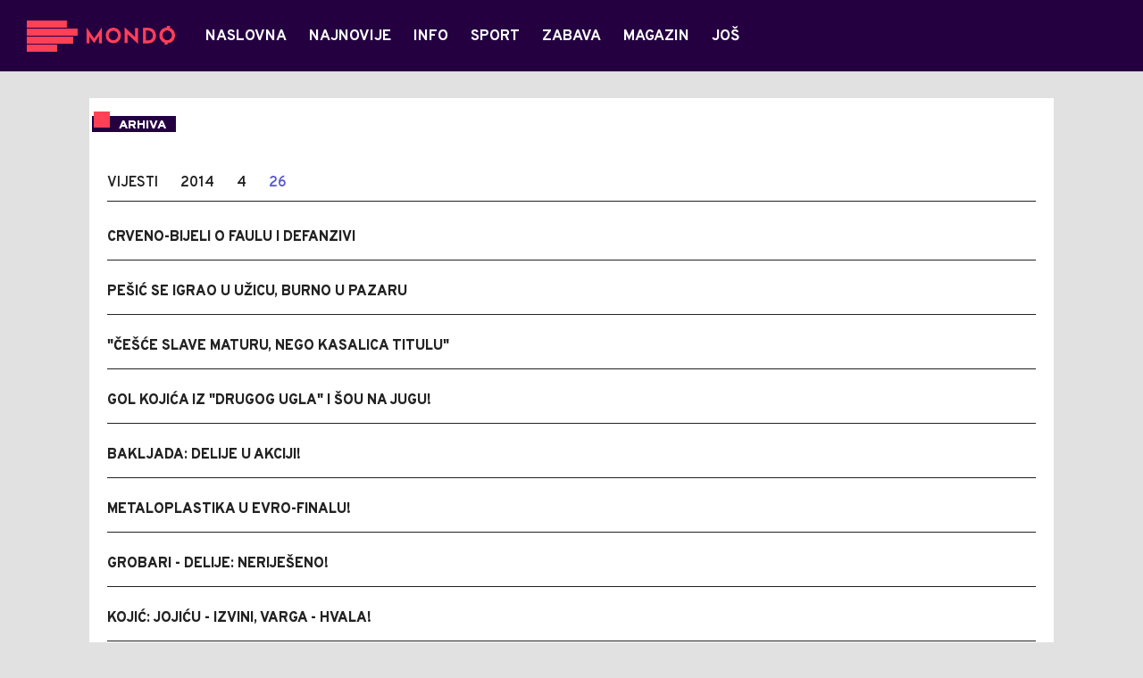

--- FILE ---
content_type: text/html; charset=utf-8
request_url: https://mondo.ba/1/1/Archive/2014/4/26
body_size: 16315
content:



<!-- HotReload / BrowserSync hosts setup -->

<!DOCTYPE html>
<html lang="en-US">
	<head>
		<meta http-equiv="X-UA-Compatible" content="IE=edge,chrome=1"/>
		<meta name="viewport" content="width=device-width, initial-scale=1, maximum-scale=1, user-scalable=0"/>
		<meta name="theme-color" content="#240041"/>

		<!-- CMS Meta Tags Section -->
  <title>Arhiva | 26.4.2014.</title>



			<link rel="dns-prefetch" href="https://ls.hit.gemius.pl" crossorigin><link rel="dns-prefetch" href="https://gars.hit.gemius.pl" crossorigin><link rel="preconnect" href="https://ls.hit.gemius.pl" crossorigin /><link rel="preconnect" href="https://gars.hit.gemius.pl" crossorigin />

		<!-- CMS Head Script Section -->
		<!--AdOcean Banner Script-->


<!-- (C)2000-2018 Gemius SA -->
<script data-cfasync="false" type="text/javascript">
var pp_gemius_identifier = 'oliVJDd.5Qq3E5ZK1bi8HbeP.tN8AztUU8_PyanvQZT.n7';
// lines below shouldn't be edited
function gemius_pending(i) { window[i] = window[i] || function() {var x = window[i+'_pdata'] = window[i+'_pdata'] || []; x[x.length]=arguments;};};gemius_pending('gemius_hit'); gemius_pending('gemius_event'); gemius_pending('pp_gemius_hit'); gemius_pending('pp_gemius_event');(function(d,t) {try {var gt=d.createElement(t),s=d.getElementsByTagName(t)[0],l='http'+((location.protocol=='https:')?'s':''); gt.setAttribute('async','async');gt.setAttribute('defer','defer'); gt.src=l+'://gars.hit.gemius.pl/xgemius.js'; s.parentNode.insertBefore(gt,s);} catch (e) {}})(document,'script');
</script>
			<style>	.p-horoscope-signs-sidebar .horoscope-img-wrapper .horoscope-img .horoscope-image-wrapper img {background-image: none !important;	}	.p-horoscope-signs-slider.p-horoscope-signs-slider .horoscope-sign {    	background-size: contain;	}</style>

<!-- Chartbeat script -->
<script>

  var section = '26.4.2014.';
  if (section.charAt(0) === '/') {
  section = section.substr(1);
  }
  var sectionArr = section.split(',');
  sectionArr.reverse();
  var sectionStr = sectionArr.join(',');

  (function() {
  /** CONFIGURATION START **/
  var _sf_async_config = window._sf_async_config = (window._sf_async_config || {});

  _sf_async_config.uid = '54177';
  _sf_async_config.domain = 'mondo.ba';
  _sf_async_config.flickerControl = false;
  _sf_async_config.useCanonicalDomain = true;
  _sf_async_config.sections = sectionStr;
  _sf_async_config.authors = '';
  _sf_async_config.path = 'https://mondo.ba/1/1/Archive/2014/4/26';
  /** CONFIGURATION END **/

  function loadChartbeat() {
  var e = document.createElement('script');
  var n = document.getElementsByTagName('script')[0];
  e.type = 'text/javascript';
  e.async = true;
  e.src = '//static.chartbeat.com/js/chartbeat.js';
  n.parentNode.insertBefore(e, n);
  }

  loadChartbeat();
  })();
</script>
			<script id="Cookiebot" src="https://consent.cookiebot.com/uc.js" data-cbid="9ee6fece-5407-4141-a3e7-3b409f51d452" type="text/javascript" async></script>
			<!-- Google Tag Manager --><script>(function(w,d,s,l,i){w[l]=w[l]||[];w[l].push({'gtm.start':new Date().getTime(),event:'gtm.js'});var f=d.getElementsByTagName(s)[0],j=d.createElement(s),dl=l!='dataLayer'?'&l='+l:'';j.async=true;j.src='https://www.googletagmanager.com/gtm.js?id='+i+dl;f.parentNode.insertBefore(j,f);})(window,document,'script','dataLayer','GTM-PC64N9CG');</script><!-- End Google Tag Manager -->
			<meta name="google-site-verification" content="yLvBui3dsNq2jILTd7sXT6np-ecfEcf08SjdL7iDvsU" /> <!-- DeFractal -->

<script data-cfasync="false" type="text/javascript"> 
    /*df 1.0.2*/
    window.googletag=window.googletag||{},window.googletag.cmd=window.googletag.cmd||[];var packs=window.localStorage.getItem("df_packs"),packsParsed=packs&&JSON.parse(packs)||[];try{var a=window.localStorage.getItem("df_packsx"),s=a&&JSON.parse(a)||[];s.length&&(packsParsed=packsParsed.concat(s),packsParsed=Array.from(new Set(packsParsed)));var r,e=window.localStorage.getItem("df_packsy"),t=(e&&JSON.parse(e)||[]).map(function(a){return a.id});t.length&&(packsParsed=packsParsed.concat(t),packsParsed=Array.from(new Set(packsParsed)))}catch(d){}var standardPacks=window.localStorage.getItem("df_sp"),standardPacksParsed=standardPacks&&JSON.parse(standardPacks)||[];try{var g=window.localStorage.getItem("df_spx"),c=g&&JSON.parse(g)||[];c.length&&(standardPacksParsed=standardPacksParsed.concat(c),standardPacksParsed=Array.from(new Set(standardPacksParsed)));var o,n=window.localStorage.getItem("df_spy"),p=(n&&JSON.parse(n)||[]).map(function(a){return a.id});p.length&&(standardPacksParsed=standardPacksParsed.concat(p),standardPacksParsed=Array.from(new Set(standardPacksParsed)))}catch(P){}var platforms=window.localStorage.getItem("df_pl"),platformsParsed=platforms&&(JSON.parse(platforms)||[]);if(platformsParsed&&platformsParsed.length)for(var i=0;i<platformsParsed.length;i++)1===platformsParsed[i]&&packsParsed?window.googletag.cmd.push(function(){window.googletag.pubads().setTargeting("defractal",packsParsed)}):2===platformsParsed[i]&&packsParsed&&packsParsed.length?(window.midasWidgetTargeting=window.midasWidgetTargeting||{},window.midasWidgetTargeting.targetings=window.midasWidgetTargeting.targetings||[],window.midasWidgetTargeting.targetings.push({defractal:packsParsed})):3===platformsParsed[i]&&standardPacksParsed&&standardPacksParsed.length&&window.googletag.cmd.push(function(){window.googletag.pubads().setTargeting("defractal_sp",standardPacksParsed)});
</script> 
 
<script data-cfasync="false" id="def" type="text/javascript">
    let documentId = '';
    const pageTitle = "Arhiva";
    const pageType = "";
    let authorArray = [];
    let tagsArray = [];
    const categories = [''];
    const channel = "";
    const fullChannel = "";
    const date = "";

            const apiKeys = {
        BA: "4-00440022-5245-42DE-A155-8B3ABF96B2D2",
        ME: "4-00440021-7F67-48A8-97A1-B069C90F0BAA",
        RS: "4-00440010-B9DA-45E3-B080-B97C6D2529EF"
    };
    function env () {
        if (window.location.hostname.includes(".me")) {
            return "ME";
        }
        if (window.location.hostname.includes(".ba")) {
            return "BA";
        }
        return "RS";
    };
    const defractalPage = {
        id: documentId,
        caption: pageTitle,
        type: pageType,
        authors: authorArray,
        tags: tagsArray,
        categories: categories,
        channel: channel,
        fullChannel: fullChannel,
        date: date
    };
    
    
    (function() {
        function insertAfter(newNode, existingNode) {
            existingNode.parentNode.insertBefore(newNode, existingNode.nextSibling);
        }
        function loadDeFractal() {
            var e = document.createElement('script');
            var n = document.getElementById('def');
            e.type = 'text/javascript';
            e.async = true;
            e.src = `https://cdn.defractal.com/scripts/defractal-${apiKeys[env()]}.js`;
            insertAfter(e, n);
        }
        loadDeFractal();

        
    })();
</script>






			<style>@media screen and (min-width: 1210px) {	.in-feed {		display:none !important;	}}</style>
			<style>@media (min-width: 1210px) {    .placeholder250px .gpt-ad-banner .gpt-ad-banner:not(.ad-loaded):before {        width: 970px !important;    } }</style>
			<style>@media (max-width: 767px) {    .p-two-big-four-small-text-aside.one-big-mobile .news-wrapper:first-child .text-wrapper {        top: auto !important;    }}@media (min-width: 768px) {    .p-two-big-four-small-text-aside.two-big-web .news-wrapper:nth-child(-n+2) .text-wrapper {        top: auto !important;    }}</style>



		<!--FONTS-->
		<link rel="preconnect" href="https://fonts.gstatic.com/" crossorigin>
		<link href="https://fonts.googleapis.com/css?family=Overpass:400,600,700,800,900|Open+Sans:400,600,700,900&amp;subset=latin-ext&display=swap" rel="stylesheet">

		<!--CSS-->
		<link rel="preload" href="/api/BinaryFile/DownloadBinaryFileByName?name=icomoon.css&t=f7ee7e52ce29ab5667054904f62c3951" as="style">
		<link href="/api/BinaryFile/DownloadBinaryFileByName?name=icomoon.css&t=f7ee7e52ce29ab5667054904f62c3951" rel="stylesheet" type="text/css"/>
		<!--STYLES-->
		<link href="/assets/dist/css/base.css?t=f7ee7e52ce29ab5667054904f62c3951" rel="stylesheet" type="text/css"/>
		<link href="/assets/dist/css/components.css?t=f7ee7e52ce29ab5667054904f62c3951" rel="stylesheet" type="text/css"/>
		<link href="/assets/dist/css/partials.css?t=f7ee7e52ce29ab5667054904f62c3951" rel="stylesheet" type="text/css"/>
		<link href="/assets/dist/css/layout.css?t=f7ee7e52ce29ab5667054904f62c3951" rel="stylesheet" type="text/css"/>
		<link href="/assets/dist/css/pages.css?t=f7ee7e52ce29ab5667054904f62c3951" rel="stylesheet" type="text/css"/>
		<link href="/assets/dist/css/themes.css?t=f7ee7e52ce29ab5667054904f62c3951" rel="stylesheet" type="text/css"/>

		<!-- FAVICONS  -->
		<link rel="icon" type="image/x-icon" href="/assets/dist/images/favicon.ico">
		<link rel="icon" type="image/x-icon" href="/assets/dist/images/favicon-edge.ico">
		<link rel="icon" type="image/png" sizes="16x16" href="https://static.mondo.ba/Static/Picture/favicon-16x16.png">
		<link rel="icon" type="image/png" sizes="32x32" href="https://static.mondo.ba/Static/Picture/favicon-32x32.png">
		<link rel="icon" type="image/png" sizes="144x144" href="https://static.mondo.ba/Static/Picture/android-icon-144x144.png">
		<link rel="icon" type="image/png" sizes="150x150" href="https://static.mondo.ba/Static/Picture/ms-icon-150x150.png">

		<!--ANDROID-->
		<link rel="icon" type="image/png" sizes="48x48" href="https://static.mondo.ba/Static/Picture/android-icon-48x48.png">
		<link rel="icon" type="image/png" sizes="96x96" href="https://static.mondo.ba/Static/Picture/android-icon-96x96.png">
		<link rel="icon" type="image/png" sizes="144x144" href="https://static.mondo.ba/Static/Picture/android-icon-144x144.png">
		<link rel="icon" type="image/png" sizes="192x192" href="https://static.mondo.ba/Static/Picture/android-icon-192x192.png">

		<!--IOS-->
		<link rel="apple-touch-icon" sizes="57x57" href="https://static.mondo.ba/Static/Picture/apple-icon-57x57.png">
		<link rel="apple-touch-icon" sizes="60x60" href="https://static.mondo.ba/Static/Picture/apple-icon-60x60.png">
		<link rel="apple-touch-icon" sizes="72x72" href="https://static.mondo.ba/Static/Picture/apple-icon-72x72.png">
		<link rel="apple-touch-icon" sizes="76x76" href="https://static.mondo.ba/Static/Picture/apple-icon-76x76.png">
		<link rel="apple-touch-icon" sizes="114x114" href="https://static.mondo.ba/Static/Picture/apple-icon-114x114.png">
		<link rel="apple-touch-icon" sizes="120x120" href="https://static.mondo.ba/Static/Picture/apple-icon-120x120.png">
		<link rel="apple-touch-icon" sizes="152x152" href="https://static.mondo.ba/Static/Picture/apple-icon-152x152.png">
		<link rel="apple-touch-icon" sizes="180x180" href="https://static.mondo.ba/Static/Picture/apple-icon-180x180.png">

		<!-- AMP -->

		

		
	</head>


		<div class="main-container">
			<header id="main-header" class="main-header no-submenus"><div class="header-content">
			<div class="header-top">
			<div class="logo-wrapper"><a href="https://mondo.ba">
			<img src="/Static/Picture/shape-1304-3x.png" alt="logo">
			</a></div>
			<div class="header-menu">

<div id="_Main_menu" class="menu-wrapper">
    <ul class="menu">
        
  

    

      
		
				<li data-level="1" class="menu__item dropdown">
					<a href="https://mondo.ba" class="menu__link-wrapper">
						<div class="menu__link-inner" style="background: ">
							<span style="color: " class="menu__item-name label">
									Naslovna
							</span>
						</div>
					</a>
				</li>

      
		
				<li data-level="1" class="menu__item">
					<a href="https://mondo.ba/Najnovije-vijesti" class="menu__link-wrapper">
						<div class="menu__link-inner" style="background: ">
							<span style="color: " class="menu__item-name label">
									Najnovije
							</span>
						</div>
					</a>
				</li>

      
		
				<li data-level="1" class="menu__item dropdown">
					<a href="https://mondo.ba/Info" class="menu__link-wrapper">
						<div class="menu__link-inner" style="background: ">
							<span style="color: " class="menu__item-name label">
									Info
							</span>
						</div>
					</a>
						<a href="#" class="menu__next-level-icon additional-level icon-menu-more"></a>
						<div class="menu__next-level dropDown menu next-level">
							<ul data-current="Info" class="list initialize">
									<li class="menu__item">
										<span class="menu__item-name menu__item-name--parent-category">
											Info:
										</span>
									</li>
								
  

    

      

      

      
		
				<li data-level="2" class="menu__item">
					<a href="https://mondo.ba/Info/Najnovije" class="menu__link-wrapper">
						<div class="menu__link-inner" style="background: ">
							<span style="color: " class="menu__item-name label">
									Najnovije
							</span>
						</div>
					</a>
				</li>

      
		
				<li data-level="2" class="menu__item">
					<a href="https://mondo.ba/Info/Politika" class="menu__link-wrapper">
						<div class="menu__link-inner" style="background: ">
							<span style="color: " class="menu__item-name label">
									Politika
							</span>
						</div>
					</a>
				</li>

      
		
				<li data-level="2" class="menu__item">
					<a href="https://mondo.ba/Info/Drustvo" class="menu__link-wrapper">
						<div class="menu__link-inner" style="background: ">
							<span style="color: " class="menu__item-name label">
									Društvo
							</span>
						</div>
					</a>
				</li>

      
		
				<li data-level="2" class="menu__item">
					<a href="https://mondo.ba/Info/Crna-hronika" class="menu__link-wrapper">
						<div class="menu__link-inner" style="background: ">
							<span style="color: " class="menu__item-name label">
									Crna hronika
							</span>
						</div>
					</a>
				</li>

      
		
				<li data-level="2" class="menu__item">
					<a href="https://mondo.ba/Info/Banjaluka" class="menu__link-wrapper">
						<div class="menu__link-inner" style="background: ">
							<span style="color: " class="menu__item-name label">
									Banjaluka
							</span>
						</div>
					</a>
				</li>

      
		
				<li data-level="2" class="menu__item">
					<a href="https://mondo.ba/Info/Region" class="menu__link-wrapper">
						<div class="menu__link-inner" style="background: ">
							<span style="color: " class="menu__item-name label">
									Region
							</span>
						</div>
					</a>
				</li>

      
		
				<li data-level="2" class="menu__item">
					<a href="https://mondo.ba/info/Svijet" class="menu__link-wrapper">
						<div class="menu__link-inner" style="background: ">
							<span style="color: " class="menu__item-name label">
									Svijet
							</span>
						</div>
					</a>
				</li>

      
		
				<li data-level="2" class="menu__item">
					<a href="https://mondo.ba/info/Ekonomija" class="menu__link-wrapper">
						<div class="menu__link-inner" style="background: ">
							<span style="color: " class="menu__item-name label">
									Ekonomija
							</span>
						</div>
					</a>
				</li>

      
		
				<li data-level="2" class="menu__item">
					<a href="https://mondo.ba/info/Reportaze" class="menu__link-wrapper">
						<div class="menu__link-inner" style="background: ">
							<span style="color: " class="menu__item-name label">
									Reportaže
							</span>
						</div>
					</a>
				</li>

      

      
							</ul>
							<div class="additional-items">
							<a href="#" class="more-link">
								<span class="label">Još</span>
								<span class="icon">
									<i class="icon-menu-more"></i>
								</span>
							</a>
							<ul class="list"></ul>
							</div>
						</div>
				</li>

      

      
		
				<li data-level="1" class="menu__item dropdown">
					<a href="https://mondo.ba/Sport" class="menu__link-wrapper">
						<div class="menu__link-inner" style="background: ">
							<span style="color: " class="menu__item-name label">
									Sport
							</span>
						</div>
					</a>
						<a href="#" class="menu__next-level-icon additional-level icon-menu-more"></a>
						<div class="menu__next-level dropDown menu next-level">
							<ul data-current="Sport" class="list initialize">
									<li class="menu__item">
										<span class="menu__item-name menu__item-name--parent-category">
											Sport:
										</span>
									</li>
								
  

    

      
		
				<li data-level="2" class="menu__item">
					<a href="https://mondo.ba/Sport/Najnovije" class="menu__link-wrapper">
						<div class="menu__link-inner" style="background: ">
							<span style="color: " class="menu__item-name label">
									Najnovije
							</span>
						</div>
					</a>
				</li>

      
		
				<li data-level="2" class="menu__item">
					<a href="https://mondo.ba/Sport/Fudbal" class="menu__link-wrapper">
						<div class="menu__link-inner" style="background: ">
							<span style="color: " class="menu__item-name label">
									Fudbal
							</span>
						</div>
					</a>
				</li>

      
		
				<li data-level="2" class="menu__item">
					<a href="https://mondo.ba/Sport/Premijer-liga-BIH" class="menu__link-wrapper">
						<div class="menu__link-inner" style="background: ">
							<span style="color: " class="menu__item-name label">
									Premijer liga BIH
							</span>
						</div>
					</a>
				</li>

      
		
				<li data-level="2" class="menu__item">
					<a href="https://mondo.ba/Sport/Kosarka" class="menu__link-wrapper">
						<div class="menu__link-inner" style="background: ">
							<span style="color: " class="menu__item-name label">
									Košarka
							</span>
						</div>
					</a>
				</li>

      
		
				<li data-level="2" class="menu__item">
					<a href="https://mondo.ba/Sport/Rukomet" class="menu__link-wrapper">
						<div class="menu__link-inner" style="background: ">
							<span style="color: " class="menu__item-name label">
									Rukomet
							</span>
						</div>
					</a>
				</li>

      
		
				<li data-level="2" class="menu__item">
					<a href="https://mondo.ba/Sport/Tenis" class="menu__link-wrapper">
						<div class="menu__link-inner" style="background: ">
							<span style="color: " class="menu__item-name label">
									Tenis
							</span>
						</div>
					</a>
				</li>

      

      
		
				<li data-level="2" class="menu__item">
					<a href="https://mondo.ba/Sport/Ostali-sportovi" class="menu__link-wrapper">
						<div class="menu__link-inner" style="background: ">
							<span style="color: " class="menu__item-name label">
									Ostali sportovi
							</span>
						</div>
					</a>
				</li>

      

      

      

      

      

      
							</ul>
							<div class="additional-items">
							<a href="#" class="more-link">
								<span class="label">Još</span>
								<span class="icon">
									<i class="icon-menu-more"></i>
								</span>
							</a>
							<ul class="list"></ul>
							</div>
						</div>
				</li>

      
		
				<li data-level="1" class="menu__item dropdown">
					<a href="https://mondo.ba/Zabava" class="menu__link-wrapper">
						<div class="menu__link-inner" style="background: ">
							<span style="color: " class="menu__item-name label">
									Zabava
							</span>
						</div>
					</a>
						<a href="#" class="menu__next-level-icon additional-level icon-menu-more"></a>
						<div class="menu__next-level dropDown menu next-level">
							<ul data-current="Zabava" class="list initialize">
									<li class="menu__item">
										<span class="menu__item-name menu__item-name--parent-category">
											Zabava:
										</span>
									</li>
								
  

    

      
		
				<li data-level="2" class="menu__item">
					<a href="https://mondo.ba/zabava/najnovije" class="menu__link-wrapper">
						<div class="menu__link-inner" style="background: ">
							<span style="color: " class="menu__item-name label">
									Najnovije
							</span>
						</div>
					</a>
				</li>

      
		
				<li data-level="2" class="menu__item">
					<a href="https://mondo.ba/Magazin/Putovanja" class="menu__link-wrapper">
						<div class="menu__link-inner" style="background: ">
							<span style="color: " class="menu__item-name label">
									Putovanja
							</span>
						</div>
					</a>
				</li>

      
		
				<li data-level="2" class="menu__item">
					<a href="https://mondo.ba/Magazin/Showtime" class="menu__link-wrapper">
						<div class="menu__link-inner" style="background: ">
							<span style="color: " class="menu__item-name label">
									Showtime
							</span>
						</div>
					</a>
				</li>

      
		
				<li data-level="2" class="menu__item">
					<a href="https://mondo.ba/Magazin/Zvijezde-i-tracevi" class="menu__link-wrapper">
						<div class="menu__link-inner" style="background: ">
							<span style="color: " class="menu__item-name label">
									Zvijezde i tračevi
							</span>
						</div>
					</a>
				</li>

      
		
				<li data-level="2" class="menu__item">
					<a href="https://mondo.ba/Magazin/Ljubav" class="menu__link-wrapper">
						<div class="menu__link-inner" style="background: ">
							<span style="color: " class="menu__item-name label">
									Ljubav
							</span>
						</div>
					</a>
				</li>

      
		
				<li data-level="2" class="menu__item last">
					<a href="https://mondo.ba/n11043/Zabava/Horoskop" class="menu__link-wrapper">
						<div class="menu__link-inner" style="background: ">
							<span style="color: " class="menu__item-name label">
									Horoskop
							</span>
						</div>
					</a>
				</li>
							</ul>
							<div class="additional-items">
							<a href="#" class="more-link">
								<span class="label">Još</span>
								<span class="icon">
									<i class="icon-menu-more"></i>
								</span>
							</a>
							<ul class="list"></ul>
							</div>
						</div>
				</li>

      
		
				<li data-level="1" class="menu__item dropdown">
					<a href="https://mondo.ba/Magazin" class="menu__link-wrapper">
						<div class="menu__link-inner" style="background: ">
							<span style="color: " class="menu__item-name label">
									Magazin
							</span>
						</div>
					</a>
						<a href="#" class="menu__next-level-icon additional-level icon-menu-more"></a>
						<div class="menu__next-level dropDown menu next-level">
							<ul data-current="Magazin" class="list initialize">
									<li class="menu__item">
										<span class="menu__item-name menu__item-name--parent-category">
											Magazin:
										</span>
									</li>
								
  

    

      
		
				<li data-level="2" class="menu__item">
					<a href="https://mondo.ba/Magazin/Najnovije" class="menu__link-wrapper">
						<div class="menu__link-inner" style="background: ">
							<span style="color: " class="menu__item-name label">
									Najnovije
							</span>
						</div>
					</a>
				</li>

      
		
				<li data-level="2" class="menu__item">
					<a href="https://mondo.ba/Magazin/Kultura" class="menu__link-wrapper">
						<div class="menu__link-inner" style="background: ">
							<span style="color: " class="menu__item-name label">
									Kultura
							</span>
						</div>
					</a>
				</li>

      
		
				<li data-level="2" class="menu__item">
					<a href="https://mondo.ba/Magazin/Kuhinja" class="menu__link-wrapper">
						<div class="menu__link-inner" style="background: ">
							<span style="color: " class="menu__item-name label">
									Kuhinja
							</span>
						</div>
					</a>
				</li>

      
		
				<li data-level="2" class="menu__item">
					<a href="https://mondo.ba/Magazin/Stil" class="menu__link-wrapper">
						<div class="menu__link-inner" style="background: ">
							<span style="color: " class="menu__item-name label">
									Stil
							</span>
						</div>
					</a>
				</li>

      
		
				<li data-level="2" class="menu__item">
					<a href="https://mondo.ba/Magazin/Zanimljivosti" class="menu__link-wrapper">
						<div class="menu__link-inner" style="background: ">
							<span style="color: " class="menu__item-name label">
									Zanimljivosti
							</span>
						</div>
					</a>
				</li>

      
		
				<li data-level="2" class="menu__item">
					<a href="https://mondo.ba/n11009/Magazin/Ljubimci" class="menu__link-wrapper">
						<div class="menu__link-inner" style="background: ">
							<span style="color: " class="menu__item-name label">
									Ljubimci
							</span>
						</div>
					</a>
				</li>

      
		
				<li data-level="2" class="menu__item">
					<a href="https://mondo.ba/n11048/Magazin/Zdravlje" class="menu__link-wrapper">
						<div class="menu__link-inner" style="background: ">
							<span style="color: " class="menu__item-name label">
									Zdravlje
							</span>
						</div>
					</a>
				</li>

      
		
				<li data-level="2" class="menu__item">
					<a href="https://mondo.ba/n11049/Magazin/Dom" class="menu__link-wrapper">
						<div class="menu__link-inner" style="background: ">
							<span style="color: " class="menu__item-name label">
									Dom
							</span>
						</div>
					</a>
				</li>

      
		
				<li data-level="2" class="menu__item last">
					<a href="https://mondo.ba/n11052/Magazin/Automobili" class="menu__link-wrapper">
						<div class="menu__link-inner" style="background: ">
							<span style="color: " class="menu__item-name label">
									Automobili
							</span>
						</div>
					</a>
				</li>
							</ul>
							<div class="additional-items">
							<a href="#" class="more-link">
								<span class="label">Još</span>
								<span class="icon">
									<i class="icon-menu-more"></i>
								</span>
							</a>
							<ul class="list"></ul>
							</div>
						</div>
				</li>

      
		
				<li data-level="1" class="menu__item menu__item--has-background">

					<a href="https://eupravozato.mondo.rs/" target="_blank" class="menu__link-wrapper">
						<div class="menu__link-inner" style="background: #FFD301">
								<img class="menu__logo" src="https://static.mondo.ba/api/v3/staticimages/logo-eupravozato-mondo-kec@3x.png?ts=2025-04-04T13:27:45" alt="" srcset="">
							<span style="color: transparent" class="menu__item-name menu__item-name--transparent label">
									Eupravo zato
							</span>
						</div>
					</a>
				</li>

      
		
				<li data-level="1" class="menu__item dropdown">
					<a href="https://mondo.ba/MobIT" class="menu__link-wrapper">
						<div class="menu__link-inner" style="background: ">
							<span style="color: " class="menu__item-name label">
									MobIT
							</span>
						</div>
					</a>
						<a href="#" class="menu__next-level-icon additional-level icon-menu-more"></a>
						<div class="menu__next-level dropDown menu next-level">
							<ul data-current="MobIT" class="list initialize">
									<li class="menu__item">
										<span class="menu__item-name menu__item-name--parent-category">
											MobIT:
										</span>
									</li>
								
  

    

      
		
				<li data-level="2" class="menu__item">
					<a href="https://mondo.ba/MobIT/Najnovije" class="menu__link-wrapper">
						<div class="menu__link-inner" style="background: ">
							<span style="color: " class="menu__item-name label">
									Najnovije
							</span>
						</div>
					</a>
				</li>

      
		
				<li data-level="2" class="menu__item">
					<a href="https://mondo.ba/MobIT/Vijesti" class="menu__link-wrapper">
						<div class="menu__link-inner" style="background: ">
							<span style="color: " class="menu__item-name label">
									Vijesti
							</span>
						</div>
					</a>
				</li>

      
		
				<li data-level="2" class="menu__item">
					<a href="https://mondo.ba/MobIT/Aplikacije" class="menu__link-wrapper">
						<div class="menu__link-inner" style="background: ">
							<span style="color: " class="menu__item-name label">
									Aplikacije
							</span>
						</div>
					</a>
				</li>

      
		
				<li data-level="2" class="menu__item">
					<a href="https://mondo.ba/MobIT/Recenzije" class="menu__link-wrapper">
						<div class="menu__link-inner" style="background: ">
							<span style="color: " class="menu__item-name label">
									Recenzije
							</span>
						</div>
					</a>
				</li>

      
		
				<li data-level="2" class="menu__item">
					<a href="https://mondo.ba/MobIT/Tips-and-tricks" class="menu__link-wrapper">
						<div class="menu__link-inner" style="background: ">
							<span style="color: " class="menu__item-name label">
									Tips and tricks
							</span>
						</div>
					</a>
				</li>

      
		
				<li data-level="2" class="menu__item">
					<a href="https://mondo.ba/MobIT/Igre" class="menu__link-wrapper">
						<div class="menu__link-inner" style="background: ">
							<span style="color: " class="menu__item-name label">
									Igre
							</span>
						</div>
					</a>
				</li>

      
		
				<li data-level="2" class="menu__item last">
					<a href="https://mondo.ba/MobIT/Mtel-vijesti" class="menu__link-wrapper">
						<div class="menu__link-inner" style="background: ">
							<span style="color: " class="menu__item-name label">
									Mtel vijesti
							</span>
						</div>
					</a>
				</li>
							</ul>
							<div class="additional-items">
							<a href="#" class="more-link">
								<span class="label">Još</span>
								<span class="icon">
									<i class="icon-menu-more"></i>
								</span>
							</a>
							<ul class="list"></ul>
							</div>
						</div>
				</li>

      
		
				<li data-level="1" class="menu__item dropdown">
					<a href="https://mondo.ba/Mtel" class="menu__link-wrapper">
						<div class="menu__link-inner" style="background: ">
							<span style="color: " class="menu__item-name label">
									M:tel
							</span>
						</div>
					</a>
						<a href="#" class="menu__next-level-icon additional-level icon-menu-more"></a>
						<div class="menu__next-level dropDown menu next-level">
							<ul data-current="M:tel" class="list initialize">
									<li class="menu__item">
										<span class="menu__item-name menu__item-name--parent-category">
											M:tel:
										</span>
									</li>
								
  

    

      
		
				<li data-level="2" class="menu__item">
					<a href="http://www.mtel.ba/" target="_blank" class="menu__link-wrapper true">
						<div class="menu__link-inner" style="background: ">
							<span style="color: " class="menu__item-name label">
									M:tel WEB
									<i class="icon-external-link"></i>
							</span>
						</div>
					</a>
				</li>

      
		
				<li data-level="2" class="menu__item">
					<a href="http://www.facebook.com/mtelbih" target="_blank" class="menu__link-wrapper true">
						<div class="menu__link-inner" style="background: ">
							<span style="color: " class="menu__item-name label">
									M:tel Facebook
									<i class="icon-external-link"></i>
							</span>
						</div>
					</a>
				</li>

      
		
				<li data-level="2" class="menu__item">
					<a href="https://webmail.teol.net/" target="_blank" class="menu__link-wrapper true">
						<div class="menu__link-inner" style="background: ">
							<span style="color: " class="menu__item-name label">
									M:tel Web mail
									<i class="icon-external-link"></i>
							</span>
						</div>
					</a>
				</li>

      
		
				<li data-level="2" class="menu__item">
					<a href="https://mtel.ba/Uredjaji" target="_blank" class="menu__link-wrapper true">
						<div class="menu__link-inner" style="background: ">
							<span style="color: " class="menu__item-name label">
									M:tel Web shop
									<i class="icon-external-link"></i>
							</span>
						</div>
					</a>
				</li>

      
		
				<li data-level="2" class="menu__item last">
					<a href="https://mondo.ba/MobIT/Mtel-vijesti" class="menu__link-wrapper">
						<div class="menu__link-inner" style="background: ">
							<span style="color: " class="menu__item-name label">
									M:tel vijesti
							</span>
						</div>
					</a>
				</li>
							</ul>
							<div class="additional-items">
							<a href="#" class="more-link">
								<span class="label">Još</span>
								<span class="icon">
									<i class="icon-menu-more"></i>
								</span>
							</a>
							<ul class="list"></ul>
							</div>
						</div>
				</li>

      
		
				<li data-level="1" class="menu__item dropdown">
					<a href="https://mondo.ba/Kolumne" class="menu__link-wrapper">
						<div class="menu__link-inner" style="background: ">
							<span style="color: " class="menu__item-name label">
									Kolumne
							</span>
						</div>
					</a>
						<a href="#" class="menu__next-level-icon additional-level icon-menu-more"></a>
						<div class="menu__next-level dropDown menu next-level">
							<ul data-current="Kolumne" class="list initialize">
									<li class="menu__item">
										<span class="menu__item-name menu__item-name--parent-category">
											Kolumne:
										</span>
									</li>
								
  

    

      
		
				<li data-level="2" class="menu__item">
					<a href="https://mondo.ba/Kolumne/Mondo-kolumne" class="menu__link-wrapper">
						<div class="menu__link-inner" style="background: ">
							<span style="color: " class="menu__item-name label">
									MONDO kolumne
							</span>
						</div>
					</a>
				</li>

      
		
				<li data-level="2" class="menu__item">
					<a href="https://mondo.ba/Kolumne/Nebojsa-Satara" class="menu__link-wrapper">
						<div class="menu__link-inner" style="background: ">
							<span style="color: " class="menu__item-name label">
									Nebojša Šatara
							</span>
						</div>
					</a>
				</li>

      
		
				<li data-level="2" class="menu__item">
					<a href="https://mondo.ba/Kolumne/Zeljko-Svitlica" class="menu__link-wrapper">
						<div class="menu__link-inner" style="background: ">
							<span style="color: " class="menu__item-name label">
									Željko Svitlica
							</span>
						</div>
					</a>
				</li>

      
							</ul>
							<div class="additional-items">
							<a href="#" class="more-link">
								<span class="label">Još</span>
								<span class="icon">
									<i class="icon-menu-more"></i>
								</span>
							</a>
							<ul class="list"></ul>
							</div>
						</div>
				</li>

      
		
				<li data-level="1" class="menu__item">
					<a href="https://mondo.ba/Foto" class="menu__link-wrapper">
						<div class="menu__link-inner" style="background: ">
							<span style="color: " class="menu__item-name label">
									Foto
							</span>
						</div>
					</a>
				</li>

      
    </ul>
</div>


<script>
	if (!document.getElementById('main-header').classList.contains('no-submenus')) {
		var elem = document.getElementById('current');
		if (elem) {
			if (!elem.classList.contains('dropdown') || !( elem.offsetWidth || elem.offsetHeight || elem.getClientRects().length )) {
				document.getElementById('main-header').classList.add('no-submenus');
			}
		}
		else {
			document.getElementById('main-header').classList.add('no-submenus');
		}
	}
	// document.addEventListener('scroll', function() {
	// 	if (document.documentElement.scrollTop > 50) {
	// 		document.getElementById('main-header').classList.add('sticky');
	// 	}
	// });
	
</script>

			<div class="dektop-offcanvas-toggle"><a href="#"><span class="label">Još</span><span class="icon-menu-more"></span></a></div>
			</div>
			<div class="icons-wrapper">    <ul class="desktop-icons">
			<li><a href="#" class="icon-search js-open-search-modal"></a></li>
			<li class="misc-menu"><a href="#" class="misc-menu">        <i id="miscMenuIcon" class="icon-misc-menu"></i></a><div class="list">
			<div class="offcanvas-menu-language-switcher"><span>Izdanje:</span>

<div id="_Language_menu_-_Popup" class="menu-wrapper">
    <ul class="menu">
        
  

    

      
		
				<li data-level="1" class="menu__item">
					<a href="http://mondo.rs" class="menu__link-wrapper">
						<div class="menu__link-inner" style="background: ">
							<span style="color: " class="menu__item-name label">
									Srbija
							</span>
						</div>
					</a>
				</li>

      
		
				<li data-level="1" class="menu__item">
					<a href="http://mondo.me" class="menu__link-wrapper">
						<div class="menu__link-inner" style="background: ">
							<span style="color: " class="menu__item-name label">
									Crna Gora
							</span>
						</div>
					</a>
				</li>

      
		
				<li data-level="1" class="menu__item last">
					<a href="http://mondo.ba" class="menu__link-wrapper active">
						<div class="menu__link-inner" style="background: ">
							<span style="color: " class="menu__item-name label">
									BiH
							</span>
						</div>
					</a>
				</li>
    </ul>
</div>


<script>
	if (!document.getElementById('main-header').classList.contains('no-submenus')) {
		var elem = document.getElementById('current');
		if (elem) {
			if (!elem.classList.contains('dropdown') || !( elem.offsetWidth || elem.offsetHeight || elem.getClientRects().length )) {
				document.getElementById('main-header').classList.add('no-submenus');
			}
		}
		else {
			document.getElementById('main-header').classList.add('no-submenus');
		}
	}
	// document.addEventListener('scroll', function() {
	// 	if (document.documentElement.scrollTop > 50) {
	// 		document.getElementById('main-header').classList.add('sticky');
	// 	}
	// });
	
</script>

			<a href="#" class="btn primary-cta" target="_blank"><span>Potvrdi</span></a></div>

<div id="_Dodatni_menu_-_Popup" class="menu-wrapper">
    <ul class="menu">
        
  

    

      
		
				<li data-level="1" class="menu__item">
					<a href="https://mondo.ba/Ostalo/Marketing" class="menu__link-wrapper">
						<div class="menu__link-inner" style="background: ">
							<span style="color: " class="menu__item-name label">
									Marketing
							</span>
						</div>
					</a>
				</li>

      
		
				<li data-level="1" class="menu__item">
					<a href="https://mondo.ba/Ostalo/Impresum" class="menu__link-wrapper">
						<div class="menu__link-inner" style="background: ">
							<span style="color: " class="menu__item-name label">
									Impresum
							</span>
						</div>
					</a>
				</li>

      
		
				<li data-level="1" class="menu__item">
					<a href="https://mondo.ba/Ostalo/Kontakt" class="menu__link-wrapper">
						<div class="menu__link-inner" style="background: ">
							<span style="color: " class="menu__item-name label">
									Kontakt
							</span>
						</div>
					</a>
				</li>

      
		
				<li data-level="1" class="menu__item">
					<a href="https://mondo.ba/Ostalo/O-nama" class="menu__link-wrapper">
						<div class="menu__link-inner" style="background: ">
							<span style="color: " class="menu__item-name label">
									O nama
							</span>
						</div>
					</a>
				</li>

      

      

      
		
				<li data-level="1" class="menu__item">
					<a href="https://mondo.ba/1/1/Archive" class="menu__link-wrapper">
						<div class="menu__link-inner" style="background: ">
							<span style="color: " class="menu__item-name label">
									Arhiva
							</span>
						</div>
					</a>
				</li>

      
		
				<li data-level="1" class="menu__item">
					<a href="https://static.mondo.ba/Binary/49/POLITIKA-PRIVATNOSTI-WMG.pdf" class="menu__link-wrapper">
						<div class="menu__link-inner" style="background: ">
							<span style="color: " class="menu__item-name label">
									Politika privatnosti
							</span>
						</div>
					</a>
				</li>

      
    </ul>
</div>


<script>
	if (!document.getElementById('main-header').classList.contains('no-submenus')) {
		var elem = document.getElementById('current');
		if (elem) {
			if (!elem.classList.contains('dropdown') || !( elem.offsetWidth || elem.offsetHeight || elem.getClientRects().length )) {
				document.getElementById('main-header').classList.add('no-submenus');
			}
		}
		else {
			document.getElementById('main-header').classList.add('no-submenus');
		}
	}
	// document.addEventListener('scroll', function() {
	// 	if (document.documentElement.scrollTop > 50) {
	// 		document.getElementById('main-header').classList.add('sticky');
	// 	}
	// });
	
</script>

			<div class="offcanvas-menu-social-icons">    <a href="https://www.facebook.com/MONDOBIH" class="icon icon-facebook-white"></a>    <a href="https://www.instagram.com/mondo_bih/" class="icon icon-instagram-white"></a>    <a href="https://twitter.com/MondoBH" class="icon icon-twitter-white"></a>    <a href="https://www.youtube.com/channel/UCYhMT3uIQsXksAaQrcynW7w" class="icon icon-youtube-white"></a>    <a href="https://mondo.ba/rss/629/Naslovna" class="icon icon-rss-white"></a></div>
			</div></li>
			    </ul>    <button class="icon-menu-search-icon icon search-icon-mobile js-open-search-modal"></button>    <a href="#" class="offcanvas-menu-toggle">       <i class="icon-menu-hamburger"> </i>    </a></div>
			</div>
			<div id="offcanvas-menu" class="offcanvas-menu"><div class="offcanvas-menu-body container">
			<div class="offcanvas-menu-search"><form action="/search/1/1?q=" method="get"><input type="text" name="q" rows="1" placeholder="Pretraži Mondo" spellcheck="false" autocomplete="off" class="js-search-input"></input><button class="icon-search js-search"></button></form></div>
			<div class="offcanvas-menu-tabs-switcher">    <a href="#menu" class="active icon-menu-category-icon"></a>    <a href="#reporters" class="icon-menu-citaoci-reporteri"></a>   <!--    <a href="#newsletter" class="icon-newsletter"></a> -->    <a href="#more" class="icon-misc-menu"></a></div>
			<div class="offcanvas-menu-tab-content menu active"><span class="menu-title">Kategorije</span>

<div id="_Offcanvas_Main_Menu" class="menu-wrapper">
    <ul class="menu">
        
  

    

      
		
				<li data-level="1" class="menu__item dropdown">
					<a href="https://mondo.ba" class="menu__link-wrapper">
						<div class="menu__link-inner" style="background: ">
							<span style="color: " class="menu__item-name label">
									Naslovna
							</span>
						</div>
					</a>
				</li>

      
		
				<li data-level="1" class="menu__item">
					<a href="https://mondo.ba/Najnovije-vijesti" class="menu__link-wrapper">
						<div class="menu__link-inner" style="background: ">
							<span style="color: " class="menu__item-name label">
									Najnovije
							</span>
						</div>
					</a>
				</li>

      
		
				<li data-level="1" class="menu__item dropdown">
					<a href="https://mondo.ba/Info" class="menu__link-wrapper">
						<div class="menu__link-inner" style="background: ">
							<span style="color: " class="menu__item-name label">
									Info
							</span>
						</div>
					</a>
						<a href="#" class="menu__next-level-icon additional-level icon-menu-more"></a>
						<div class="menu__next-level dropDown menu next-level">
							<ul data-current="Info" class="list initialize">
									<li class="menu__item">
										<span class="menu__item-name menu__item-name--parent-category">
											Info:
										</span>
									</li>
								
  

    

      

      

      
		
				<li data-level="2" class="menu__item">
					<a href="https://mondo.ba/Info/Najnovije" class="menu__link-wrapper">
						<div class="menu__link-inner" style="background: ">
							<span style="color: " class="menu__item-name label">
									Najnovije
							</span>
						</div>
					</a>
				</li>

      
		
				<li data-level="2" class="menu__item">
					<a href="https://mondo.ba/Info/Politika" class="menu__link-wrapper">
						<div class="menu__link-inner" style="background: ">
							<span style="color: " class="menu__item-name label">
									Politika
							</span>
						</div>
					</a>
				</li>

      
		
				<li data-level="2" class="menu__item">
					<a href="https://mondo.ba/Info/Drustvo" class="menu__link-wrapper">
						<div class="menu__link-inner" style="background: ">
							<span style="color: " class="menu__item-name label">
									Društvo
							</span>
						</div>
					</a>
				</li>

      
		
				<li data-level="2" class="menu__item">
					<a href="https://mondo.ba/Info/Crna-hronika" class="menu__link-wrapper">
						<div class="menu__link-inner" style="background: ">
							<span style="color: " class="menu__item-name label">
									Crna hronika
							</span>
						</div>
					</a>
				</li>

      
		
				<li data-level="2" class="menu__item">
					<a href="https://mondo.ba/Info/Banjaluka" class="menu__link-wrapper">
						<div class="menu__link-inner" style="background: ">
							<span style="color: " class="menu__item-name label">
									Banjaluka
							</span>
						</div>
					</a>
				</li>

      
		
				<li data-level="2" class="menu__item">
					<a href="https://mondo.ba/Info/Region" class="menu__link-wrapper">
						<div class="menu__link-inner" style="background: ">
							<span style="color: " class="menu__item-name label">
									Region
							</span>
						</div>
					</a>
				</li>

      
		
				<li data-level="2" class="menu__item">
					<a href="https://mondo.ba/info/Svijet" class="menu__link-wrapper">
						<div class="menu__link-inner" style="background: ">
							<span style="color: " class="menu__item-name label">
									Svijet
							</span>
						</div>
					</a>
				</li>

      
		
				<li data-level="2" class="menu__item">
					<a href="https://mondo.ba/info/Ekonomija" class="menu__link-wrapper">
						<div class="menu__link-inner" style="background: ">
							<span style="color: " class="menu__item-name label">
									Ekonomija
							</span>
						</div>
					</a>
				</li>

      
		
				<li data-level="2" class="menu__item">
					<a href="https://mondo.ba/info/Reportaze" class="menu__link-wrapper">
						<div class="menu__link-inner" style="background: ">
							<span style="color: " class="menu__item-name label">
									Reportaže
							</span>
						</div>
					</a>
				</li>

      

      
							</ul>
							<div class="additional-items">
							<a href="#" class="more-link">
								<span class="label">Još</span>
								<span class="icon">
									<i class="icon-menu-more"></i>
								</span>
							</a>
							<ul class="list"></ul>
							</div>
						</div>
				</li>

      

      
		
				<li data-level="1" class="menu__item dropdown">
					<a href="https://mondo.ba/Sport" class="menu__link-wrapper">
						<div class="menu__link-inner" style="background: ">
							<span style="color: " class="menu__item-name label">
									Sport
							</span>
						</div>
					</a>
						<a href="#" class="menu__next-level-icon additional-level icon-menu-more"></a>
						<div class="menu__next-level dropDown menu next-level">
							<ul data-current="Sport" class="list initialize">
									<li class="menu__item">
										<span class="menu__item-name menu__item-name--parent-category">
											Sport:
										</span>
									</li>
								
  

    

      
		
				<li data-level="2" class="menu__item">
					<a href="https://mondo.ba/Sport/Najnovije" class="menu__link-wrapper">
						<div class="menu__link-inner" style="background: ">
							<span style="color: " class="menu__item-name label">
									Najnovije
							</span>
						</div>
					</a>
				</li>

      
		
				<li data-level="2" class="menu__item">
					<a href="https://mondo.ba/Sport/Fudbal" class="menu__link-wrapper">
						<div class="menu__link-inner" style="background: ">
							<span style="color: " class="menu__item-name label">
									Fudbal
							</span>
						</div>
					</a>
				</li>

      
		
				<li data-level="2" class="menu__item">
					<a href="https://mondo.ba/Sport/Premijer-liga-BIH" class="menu__link-wrapper">
						<div class="menu__link-inner" style="background: ">
							<span style="color: " class="menu__item-name label">
									Premijer liga BIH
							</span>
						</div>
					</a>
				</li>

      
		
				<li data-level="2" class="menu__item">
					<a href="https://mondo.ba/Sport/Kosarka" class="menu__link-wrapper">
						<div class="menu__link-inner" style="background: ">
							<span style="color: " class="menu__item-name label">
									Košarka
							</span>
						</div>
					</a>
				</li>

      
		
				<li data-level="2" class="menu__item">
					<a href="https://mondo.ba/Sport/Rukomet" class="menu__link-wrapper">
						<div class="menu__link-inner" style="background: ">
							<span style="color: " class="menu__item-name label">
									Rukomet
							</span>
						</div>
					</a>
				</li>

      
		
				<li data-level="2" class="menu__item">
					<a href="https://mondo.ba/Sport/Tenis" class="menu__link-wrapper">
						<div class="menu__link-inner" style="background: ">
							<span style="color: " class="menu__item-name label">
									Tenis
							</span>
						</div>
					</a>
				</li>

      

      
		
				<li data-level="2" class="menu__item">
					<a href="https://mondo.ba/Sport/Ostali-sportovi" class="menu__link-wrapper">
						<div class="menu__link-inner" style="background: ">
							<span style="color: " class="menu__item-name label">
									Ostali sportovi
							</span>
						</div>
					</a>
				</li>

      

      

      

      

      

      
							</ul>
							<div class="additional-items">
							<a href="#" class="more-link">
								<span class="label">Još</span>
								<span class="icon">
									<i class="icon-menu-more"></i>
								</span>
							</a>
							<ul class="list"></ul>
							</div>
						</div>
				</li>

      
		
				<li data-level="1" class="menu__item dropdown">
					<a href="https://mondo.ba/Zabava" class="menu__link-wrapper">
						<div class="menu__link-inner" style="background: ">
							<span style="color: " class="menu__item-name label">
									Zabava
							</span>
						</div>
					</a>
						<a href="#" class="menu__next-level-icon additional-level icon-menu-more"></a>
						<div class="menu__next-level dropDown menu next-level">
							<ul data-current="Zabava" class="list initialize">
									<li class="menu__item">
										<span class="menu__item-name menu__item-name--parent-category">
											Zabava:
										</span>
									</li>
								
  

    

      
		
				<li data-level="2" class="menu__item">
					<a href="https://mondo.ba/zabava/najnovije" class="menu__link-wrapper">
						<div class="menu__link-inner" style="background: ">
							<span style="color: " class="menu__item-name label">
									Najnovije
							</span>
						</div>
					</a>
				</li>

      
		
				<li data-level="2" class="menu__item">
					<a href="https://mondo.ba/Magazin/Putovanja" class="menu__link-wrapper">
						<div class="menu__link-inner" style="background: ">
							<span style="color: " class="menu__item-name label">
									Putovanja
							</span>
						</div>
					</a>
				</li>

      
		
				<li data-level="2" class="menu__item">
					<a href="https://mondo.ba/Magazin/Showtime" class="menu__link-wrapper">
						<div class="menu__link-inner" style="background: ">
							<span style="color: " class="menu__item-name label">
									Showtime
							</span>
						</div>
					</a>
				</li>

      
		
				<li data-level="2" class="menu__item">
					<a href="https://mondo.ba/Magazin/Zvijezde-i-tracevi" class="menu__link-wrapper">
						<div class="menu__link-inner" style="background: ">
							<span style="color: " class="menu__item-name label">
									Zvijezde i tračevi
							</span>
						</div>
					</a>
				</li>

      
		
				<li data-level="2" class="menu__item">
					<a href="https://mondo.ba/Magazin/Ljubav" class="menu__link-wrapper">
						<div class="menu__link-inner" style="background: ">
							<span style="color: " class="menu__item-name label">
									Ljubav
							</span>
						</div>
					</a>
				</li>

      
		
				<li data-level="2" class="menu__item last">
					<a href="https://mondo.ba/n11043/Zabava/Horoskop" class="menu__link-wrapper">
						<div class="menu__link-inner" style="background: ">
							<span style="color: " class="menu__item-name label">
									Horoskop
							</span>
						</div>
					</a>
				</li>
							</ul>
							<div class="additional-items">
							<a href="#" class="more-link">
								<span class="label">Još</span>
								<span class="icon">
									<i class="icon-menu-more"></i>
								</span>
							</a>
							<ul class="list"></ul>
							</div>
						</div>
				</li>

      
		
				<li data-level="1" class="menu__item dropdown">
					<a href="https://mondo.ba/Magazin" class="menu__link-wrapper">
						<div class="menu__link-inner" style="background: ">
							<span style="color: " class="menu__item-name label">
									Magazin
							</span>
						</div>
					</a>
						<a href="#" class="menu__next-level-icon additional-level icon-menu-more"></a>
						<div class="menu__next-level dropDown menu next-level">
							<ul data-current="Magazin" class="list initialize">
									<li class="menu__item">
										<span class="menu__item-name menu__item-name--parent-category">
											Magazin:
										</span>
									</li>
								
  

    

      
		
				<li data-level="2" class="menu__item">
					<a href="https://mondo.ba/Magazin/Najnovije" class="menu__link-wrapper">
						<div class="menu__link-inner" style="background: ">
							<span style="color: " class="menu__item-name label">
									Najnovije
							</span>
						</div>
					</a>
				</li>

      
		
				<li data-level="2" class="menu__item">
					<a href="https://mondo.ba/Magazin/Kultura" class="menu__link-wrapper">
						<div class="menu__link-inner" style="background: ">
							<span style="color: " class="menu__item-name label">
									Kultura
							</span>
						</div>
					</a>
				</li>

      
		
				<li data-level="2" class="menu__item">
					<a href="https://mondo.ba/Magazin/Kuhinja" class="menu__link-wrapper">
						<div class="menu__link-inner" style="background: ">
							<span style="color: " class="menu__item-name label">
									Kuhinja
							</span>
						</div>
					</a>
				</li>

      
		
				<li data-level="2" class="menu__item">
					<a href="https://mondo.ba/Magazin/Stil" class="menu__link-wrapper">
						<div class="menu__link-inner" style="background: ">
							<span style="color: " class="menu__item-name label">
									Stil
							</span>
						</div>
					</a>
				</li>

      
		
				<li data-level="2" class="menu__item">
					<a href="https://mondo.ba/Magazin/Zanimljivosti" class="menu__link-wrapper">
						<div class="menu__link-inner" style="background: ">
							<span style="color: " class="menu__item-name label">
									Zanimljivosti
							</span>
						</div>
					</a>
				</li>

      
		
				<li data-level="2" class="menu__item">
					<a href="https://mondo.ba/n11009/Magazin/Ljubimci" class="menu__link-wrapper">
						<div class="menu__link-inner" style="background: ">
							<span style="color: " class="menu__item-name label">
									Ljubimci
							</span>
						</div>
					</a>
				</li>

      
		
				<li data-level="2" class="menu__item">
					<a href="https://mondo.ba/n11048/Magazin/Zdravlje" class="menu__link-wrapper">
						<div class="menu__link-inner" style="background: ">
							<span style="color: " class="menu__item-name label">
									Zdravlje
							</span>
						</div>
					</a>
				</li>

      
		
				<li data-level="2" class="menu__item">
					<a href="https://mondo.ba/n11049/Magazin/Dom" class="menu__link-wrapper">
						<div class="menu__link-inner" style="background: ">
							<span style="color: " class="menu__item-name label">
									Dom
							</span>
						</div>
					</a>
				</li>

      
		
				<li data-level="2" class="menu__item last">
					<a href="https://mondo.ba/n11052/Magazin/Automobili" class="menu__link-wrapper">
						<div class="menu__link-inner" style="background: ">
							<span style="color: " class="menu__item-name label">
									Automobili
							</span>
						</div>
					</a>
				</li>
							</ul>
							<div class="additional-items">
							<a href="#" class="more-link">
								<span class="label">Još</span>
								<span class="icon">
									<i class="icon-menu-more"></i>
								</span>
							</a>
							<ul class="list"></ul>
							</div>
						</div>
				</li>

      
		
				<li data-level="1" class="menu__item menu__item--has-background">

					<a href="https://eupravozato.mondo.rs/" target="_blank" class="menu__link-wrapper">
						<div class="menu__link-inner" style="background: #FFD301">
								<img class="menu__logo" src="https://static.mondo.ba/api/v3/staticimages/logo-eupravozato-mondo-kec@3x.png?ts=2025-04-04T13:27:45" alt="" srcset="">
							<span style="color: transparent" class="menu__item-name menu__item-name--transparent label">
									Eupravo zato
							</span>
						</div>
					</a>
				</li>

      
		
				<li data-level="1" class="menu__item dropdown">
					<a href="https://mondo.ba/MobIT" class="menu__link-wrapper">
						<div class="menu__link-inner" style="background: ">
							<span style="color: " class="menu__item-name label">
									MobIT
							</span>
						</div>
					</a>
						<a href="#" class="menu__next-level-icon additional-level icon-menu-more"></a>
						<div class="menu__next-level dropDown menu next-level">
							<ul data-current="MobIT" class="list initialize">
									<li class="menu__item">
										<span class="menu__item-name menu__item-name--parent-category">
											MobIT:
										</span>
									</li>
								
  

    

      
		
				<li data-level="2" class="menu__item">
					<a href="https://mondo.ba/MobIT/Najnovije" class="menu__link-wrapper">
						<div class="menu__link-inner" style="background: ">
							<span style="color: " class="menu__item-name label">
									Najnovije
							</span>
						</div>
					</a>
				</li>

      
		
				<li data-level="2" class="menu__item">
					<a href="https://mondo.ba/MobIT/Vijesti" class="menu__link-wrapper">
						<div class="menu__link-inner" style="background: ">
							<span style="color: " class="menu__item-name label">
									Vijesti
							</span>
						</div>
					</a>
				</li>

      
		
				<li data-level="2" class="menu__item">
					<a href="https://mondo.ba/MobIT/Aplikacije" class="menu__link-wrapper">
						<div class="menu__link-inner" style="background: ">
							<span style="color: " class="menu__item-name label">
									Aplikacije
							</span>
						</div>
					</a>
				</li>

      
		
				<li data-level="2" class="menu__item">
					<a href="https://mondo.ba/MobIT/Recenzije" class="menu__link-wrapper">
						<div class="menu__link-inner" style="background: ">
							<span style="color: " class="menu__item-name label">
									Recenzije
							</span>
						</div>
					</a>
				</li>

      
		
				<li data-level="2" class="menu__item">
					<a href="https://mondo.ba/MobIT/Tips-and-tricks" class="menu__link-wrapper">
						<div class="menu__link-inner" style="background: ">
							<span style="color: " class="menu__item-name label">
									Tips and tricks
							</span>
						</div>
					</a>
				</li>

      
		
				<li data-level="2" class="menu__item">
					<a href="https://mondo.ba/MobIT/Igre" class="menu__link-wrapper">
						<div class="menu__link-inner" style="background: ">
							<span style="color: " class="menu__item-name label">
									Igre
							</span>
						</div>
					</a>
				</li>

      
		
				<li data-level="2" class="menu__item last">
					<a href="https://mondo.ba/MobIT/Mtel-vijesti" class="menu__link-wrapper">
						<div class="menu__link-inner" style="background: ">
							<span style="color: " class="menu__item-name label">
									Mtel vijesti
							</span>
						</div>
					</a>
				</li>
							</ul>
							<div class="additional-items">
							<a href="#" class="more-link">
								<span class="label">Još</span>
								<span class="icon">
									<i class="icon-menu-more"></i>
								</span>
							</a>
							<ul class="list"></ul>
							</div>
						</div>
				</li>

      
		
				<li data-level="1" class="menu__item dropdown">
					<a href="https://mondo.ba/Mtel" class="menu__link-wrapper">
						<div class="menu__link-inner" style="background: ">
							<span style="color: " class="menu__item-name label">
									M:tel
							</span>
						</div>
					</a>
						<a href="#" class="menu__next-level-icon additional-level icon-menu-more"></a>
						<div class="menu__next-level dropDown menu next-level">
							<ul data-current="M:tel" class="list initialize">
									<li class="menu__item">
										<span class="menu__item-name menu__item-name--parent-category">
											M:tel:
										</span>
									</li>
								
  

    

      
		
				<li data-level="2" class="menu__item">
					<a href="http://www.mtel.ba/" target="_blank" class="menu__link-wrapper true">
						<div class="menu__link-inner" style="background: ">
							<span style="color: " class="menu__item-name label">
									M:tel WEB
									<i class="icon-external-link"></i>
							</span>
						</div>
					</a>
				</li>

      
		
				<li data-level="2" class="menu__item">
					<a href="http://www.facebook.com/mtelbih" target="_blank" class="menu__link-wrapper true">
						<div class="menu__link-inner" style="background: ">
							<span style="color: " class="menu__item-name label">
									M:tel Facebook
									<i class="icon-external-link"></i>
							</span>
						</div>
					</a>
				</li>

      
		
				<li data-level="2" class="menu__item">
					<a href="https://webmail.teol.net/" target="_blank" class="menu__link-wrapper true">
						<div class="menu__link-inner" style="background: ">
							<span style="color: " class="menu__item-name label">
									M:tel Web mail
									<i class="icon-external-link"></i>
							</span>
						</div>
					</a>
				</li>

      
		
				<li data-level="2" class="menu__item">
					<a href="https://mtel.ba/Uredjaji" target="_blank" class="menu__link-wrapper true">
						<div class="menu__link-inner" style="background: ">
							<span style="color: " class="menu__item-name label">
									M:tel Web shop
									<i class="icon-external-link"></i>
							</span>
						</div>
					</a>
				</li>

      
		
				<li data-level="2" class="menu__item last">
					<a href="https://mondo.ba/MobIT/Mtel-vijesti" class="menu__link-wrapper">
						<div class="menu__link-inner" style="background: ">
							<span style="color: " class="menu__item-name label">
									M:tel vijesti
							</span>
						</div>
					</a>
				</li>
							</ul>
							<div class="additional-items">
							<a href="#" class="more-link">
								<span class="label">Još</span>
								<span class="icon">
									<i class="icon-menu-more"></i>
								</span>
							</a>
							<ul class="list"></ul>
							</div>
						</div>
				</li>

      
		
				<li data-level="1" class="menu__item dropdown">
					<a href="https://mondo.ba/Kolumne" class="menu__link-wrapper">
						<div class="menu__link-inner" style="background: ">
							<span style="color: " class="menu__item-name label">
									Kolumne
							</span>
						</div>
					</a>
						<a href="#" class="menu__next-level-icon additional-level icon-menu-more"></a>
						<div class="menu__next-level dropDown menu next-level">
							<ul data-current="Kolumne" class="list initialize">
									<li class="menu__item">
										<span class="menu__item-name menu__item-name--parent-category">
											Kolumne:
										</span>
									</li>
								
  

    

      
		
				<li data-level="2" class="menu__item">
					<a href="https://mondo.ba/Kolumne/Mondo-kolumne" class="menu__link-wrapper">
						<div class="menu__link-inner" style="background: ">
							<span style="color: " class="menu__item-name label">
									MONDO kolumne
							</span>
						</div>
					</a>
				</li>

      
		
				<li data-level="2" class="menu__item">
					<a href="https://mondo.ba/Kolumne/Nebojsa-Satara" class="menu__link-wrapper">
						<div class="menu__link-inner" style="background: ">
							<span style="color: " class="menu__item-name label">
									Nebojša Šatara
							</span>
						</div>
					</a>
				</li>

      
		
				<li data-level="2" class="menu__item">
					<a href="https://mondo.ba/Kolumne/Zeljko-Svitlica" class="menu__link-wrapper">
						<div class="menu__link-inner" style="background: ">
							<span style="color: " class="menu__item-name label">
									Željko Svitlica
							</span>
						</div>
					</a>
				</li>

      
							</ul>
							<div class="additional-items">
							<a href="#" class="more-link">
								<span class="label">Još</span>
								<span class="icon">
									<i class="icon-menu-more"></i>
								</span>
							</a>
							<ul class="list"></ul>
							</div>
						</div>
				</li>

      
		
				<li data-level="1" class="menu__item">
					<a href="https://mondo.ba/Foto" class="menu__link-wrapper">
						<div class="menu__link-inner" style="background: ">
							<span style="color: " class="menu__item-name label">
									Foto
							</span>
						</div>
					</a>
				</li>

      
    </ul>
</div>


<script>
	if (!document.getElementById('main-header').classList.contains('no-submenus')) {
		var elem = document.getElementById('current');
		if (elem) {
			if (!elem.classList.contains('dropdown') || !( elem.offsetWidth || elem.offsetHeight || elem.getClientRects().length )) {
				document.getElementById('main-header').classList.add('no-submenus');
			}
		}
		else {
			document.getElementById('main-header').classList.add('no-submenus');
		}
	}
	// document.addEventListener('scroll', function() {
	// 	if (document.documentElement.scrollTop > 50) {
	// 		document.getElementById('main-header').classList.add('sticky');
	// 	}
	// });
	
</script>

			</div>
			<div class="offcanvas-menu-tab-content reporters"><span class="menu-title">Čitaoci reporteri</span>


<section class="p-readers-reporters js-readers-reporters theme-other-block  ">
	<a href="#" class="ancore-helper" name="ancore-helper"></a>
    <div class="main-content js-main-content">
        <div class="c-news-category-title">
            <span class="title-icon icon-small-plus"></span>
            <h2 class="template-title">
                <div class="text">ČITAOCI REPORTERI</div>
            </h2>
        </div>
        <div class="message-and-form-wrapper">
            <h4 class="subtitle">Videli ste nešto zanimljivo?</h4>

            <form id="reporters-44928140-19c5-42a6-8afa-aee1159ee9d9" data-id="reporters-44928140-19c5-42a6-8afa-aee1159ee9d9" method="post" name="form-44928140-19c5-42a6-8afa-aee1159ee9d9" class="js-contact-form" action="/contact/1/1/Čitaoci_reporteri" novalidate="novalidate" enctype="multipart/form-data">
				<!-- TITLE -->
                <div class="js-contact-group contact-group">
                    <label for="rr-title-44928140-19c5-42a6-8afa-aee1159ee9d9" class="label">Naslov <span class="asterix">*</span></label>
                    <input id="rr-title-44928140-19c5-42a6-8afa-aee1159ee9d9" name="Naslov" class="js-contact-input contact-input" type="text" autocomplete="off" required maxlength="50" data-qa="rr-title">
                </div>
				<!-- NAME -->
				<div class="js-contact-group contact-group">
					<label for="rr-name-44928140-19c5-42a6-8afa-aee1159ee9d9" class="label">Vaše ime <span class="asterix">*</span></label>
					<input id="rr-name-44928140-19c5-42a6-8afa-aee1159ee9d9" name="name" class="js-contact-input contact-input" type="text" autocomplete="off" required maxlength="50" data-qa="rr-name">
				</div>
				<!-- EMAIL -->
				<div class="js-contact-group contact-group">
					<label for="rr-email-44928140-19c5-42a6-8afa-aee1159ee9d9" class="label">E-mail <span class="asterix">*</span></label>
					<input id="rr-email-44928140-19c5-42a6-8afa-aee1159ee9d9" name="email" class="js-contact-input contact-input" type="text" autocomplete="off" required maxlength="50"
						data-qa="rr-email">
				</div>
				<!-- LOCATION -->
				<div class="js-contact-group contact-group">
					<label for="rr-location-44928140-19c5-42a6-8afa-aee1159ee9d9" class="label">Lokacija <span class="asterix">*</span></label>
					<input id="rr-location-44928140-19c5-42a6-8afa-aee1159ee9d9" name="location" class="js-contact-input contact-input" type="text" autocomplete="off" required
						maxlength="50" data-qa="rr-location">
				</div>
				<!-- MSG -->
				<div class="js-contact-group contact-group">
					<textarea name="message" id="rr-comment-44928140-19c5-42a6-8afa-aee1159ee9d9" class="contact-textarea"
						maxlength="1000?{contactForm.CharacterConstraint > 0}"
						placeholder="Poruka *" required></textarea>
				</div>

                <div class="js-contact-group contact-group file-contact-group">
                    <h5 class="field-title">Ubacite video ili foto</h5>

                    <input id="rr-file-1-44928140-19c5-42a6-8afa-aee1159ee9d9" data-label="label-1" type="file" name="uploadFile1" data-max-file-size="26214400" data-allowed-file-types=".png, .jpeg, .jpg, .mov, .mp4, .m4v, .avi, .gif" class="js-file-input file-input"/>

                    <input id="rr-file-2-44928140-19c5-42a6-8afa-aee1159ee9d9" data-label="label-2" type="file" name="uploadFile2" data-max-file-size="26214400" data-allowed-file-types=".png, .jpeg, .jpg, .mov, .mp4, .m4v, .avi, .gif" class="js-file-input file-input"/>

                    <input id="rr-file-3-44928140-19c5-42a6-8afa-aee1159ee9d9" data-label="label-3" type="file" name="uploadFile3" data-max-file-size="26214400" data-allowed-file-types=".png, .jpeg, .jpg, .mov, .mp4, .m4v, .avi, .gif" class="js-file-input file-input"/>
                    <div class="file-upload-wrap">
                        <label for="rr-file-1-44928140-19c5-42a6-8afa-aee1159ee9d9" data-label-num="label-1" class="upload-btn upload-btn-1">
                            <span class="text">
								<span class="icon icon-upload"></span>
                                <span class="icon icon-small-plus"></span>
                            </span>
                            <span class="icon-wrap">
								<span class="icon icon-video-upload"></span>
							</span>
                            <span class="js-background background"></span>
                            <a href="#" class="remove-btn js-remove-btn">
                                <span class="icon icon-close"></span>
                            </a>
                        </label>

                        <label for="rr-file-2-44928140-19c5-42a6-8afa-aee1159ee9d9" data-label-num="label-2" class="upload-btn upload-btn-2">
                            <span class="text">
                                <span class="icon icon-small-plus"></span>
                            </span>
                            <span class="icon-wrap">
								<span class="icon icon-video-upload"></span>
							</span>
                            <span class="js-background background"></span>
                            <a href="#" class="remove-btn js-remove-btn">
                                <span class="icon icon-close"></span>
                            </a>
                        </label>

                        <label for="rr-file-3-44928140-19c5-42a6-8afa-aee1159ee9d9" data-label-num="label-3" class="upload-btn upload-btn-3">
                            <span class="text">
                                <span class="icon icon-small-plus"></span>
                            </span>
                            <span class="icon-wrap">
								<span class="icon icon-video-upload"></span>
							</span>
                            <span class="js-background background"></span>
                            <a href="#" class="remove-btn js-remove-btn">
                                <span class="icon icon-close"></span>
                            </a>
                        </label>
                    </div>
                    <p class="field-instruction">
                        Možete da ubacite do 3 fotografije ili videa. 
                        Ne smije biti više od 25 MB.
                    </p>
                </div>

                <div class="js-contact-group contact-group">
					<label class="agreement-check"><input type="checkbox" name="_gdprcontactCheckbox" id="rr-agree" value="agree" required class="check"><span class="styled-checkbox"><span class="icon-check"></span></span><p class="styled-checkbox-text"><span>Pristajete na </span><span><a href="/Ostalo/Pravila-koriscenja" target="_blank">pravila korišćenja </a></span><span>Mondo portala.</span></p></label>
                </div>

                <div class="js-contact-group contact-group g-recaptcha-group">




<div class="g-recaptcha-style js-recaptcha-wrapper" data-sitekey="6LfnHb0UAAAAACi0USaZmyt4bHBYBy9PfV1sQQ71" data-callback="onloadCallback"></div>
                </div>

                <div>
                    <div class="js-server-error server-error" style="display: none;">Došlo je do greške na serveru.</div>
                </div>

				<button class="submit js-submit-reporters btn primary-cta dark-primary-cta" type="submit">
					<span class="btn-text">Pošalji</span>
					<span class="btn-icon icon-btn-arrow"></span>
				</button>
            </form>

			<div class="success-msg js-success-msg">
				<img class="success-img" src="/Static/Picture/pismo.png">
				<h4 class="title">Poruka uspješno poslata</h4>
				<p class="desc">Hvala što ste poslali vijest.</p>
				<p class="desc"></p>
			</div>
        </div>
    </div>
</section>


			</div>
			<div class="offcanvas-menu-tab-content more"><span class="menu-title">Dodatno</span>
			<div class="offcanvas-menu-language-switcher"><span>Izdanje:</span>

<div id="_Language_menu" class="menu-wrapper">
    <ul class="menu">
        
  

    

      
		
				<li data-level="1" class="menu__item">
					<a href="http://mondo.rs" class="menu__link-wrapper">
						<div class="menu__link-inner" style="background: ">
							<span style="color: " class="menu__item-name label">
									Srbija
							</span>
						</div>
					</a>
				</li>

      
		
				<li data-level="1" class="menu__item">
					<a href="http://mondo.me" class="menu__link-wrapper">
						<div class="menu__link-inner" style="background: ">
							<span style="color: " class="menu__item-name label">
									Crna Gora
							</span>
						</div>
					</a>
				</li>

      
		
				<li data-level="1" class="menu__item last">
					<a href="http://mondo.ba" class="menu__link-wrapper active">
						<div class="menu__link-inner" style="background: ">
							<span style="color: " class="menu__item-name label">
									BiH
							</span>
						</div>
					</a>
				</li>
    </ul>
</div>


<script>
	if (!document.getElementById('main-header').classList.contains('no-submenus')) {
		var elem = document.getElementById('current');
		if (elem) {
			if (!elem.classList.contains('dropdown') || !( elem.offsetWidth || elem.offsetHeight || elem.getClientRects().length )) {
				document.getElementById('main-header').classList.add('no-submenus');
			}
		}
		else {
			document.getElementById('main-header').classList.add('no-submenus');
		}
	}
	// document.addEventListener('scroll', function() {
	// 	if (document.documentElement.scrollTop > 50) {
	// 		document.getElementById('main-header').classList.add('sticky');
	// 	}
	// });
	
</script>

			<a href="#" class="btn primary-cta" target="_blank"><span>Potvrdi</span></a></div>

<div id="_Dodatno_meni" class="menu-wrapper">
    <ul class="menu">
        
  

    

      
		
				<li data-level="1" class="menu__item">
					<a href="https://mondo.ba/Ostalo/Marketing" class="menu__link-wrapper">
						<div class="menu__link-inner" style="background: ">
							<span style="color: " class="menu__item-name label">
									Marketing
							</span>
						</div>
					</a>
				</li>

      
		
				<li data-level="1" class="menu__item">
					<a href="https://mondo.ba/Ostalo/Impresum" class="menu__link-wrapper">
						<div class="menu__link-inner" style="background: ">
							<span style="color: " class="menu__item-name label">
									Impresum
							</span>
						</div>
					</a>
				</li>

      
		
				<li data-level="1" class="menu__item">
					<a href="https://mondo.ba/Ostalo/Kontakt" class="menu__link-wrapper">
						<div class="menu__link-inner" style="background: ">
							<span style="color: " class="menu__item-name label">
									Kontakt
							</span>
						</div>
					</a>
				</li>

      
		
				<li data-level="1" class="menu__item">
					<a href="https://mondo.ba/Ostalo/O-nama" class="menu__link-wrapper">
						<div class="menu__link-inner" style="background: ">
							<span style="color: " class="menu__item-name label">
									O nama
							</span>
						</div>
					</a>
				</li>

      

      

      
		
				<li data-level="1" class="menu__item">
					<a href="https://mondo.ba/1/1/Archive" class="menu__link-wrapper">
						<div class="menu__link-inner" style="background: ">
							<span style="color: " class="menu__item-name label">
									Arhiva
							</span>
						</div>
					</a>
				</li>

      
		
				<li data-level="1" class="menu__item">
					<a href="https://static.mondo.ba/Binary/49/POLITIKA-PRIVATNOSTI-WMG.pdf" class="menu__link-wrapper">
						<div class="menu__link-inner" style="background: ">
							<span style="color: " class="menu__item-name label">
									Politika privatnosti
							</span>
						</div>
					</a>
				</li>

      
    </ul>
</div>


<script>
	if (!document.getElementById('main-header').classList.contains('no-submenus')) {
		var elem = document.getElementById('current');
		if (elem) {
			if (!elem.classList.contains('dropdown') || !( elem.offsetWidth || elem.offsetHeight || elem.getClientRects().length )) {
				document.getElementById('main-header').classList.add('no-submenus');
			}
		}
		else {
			document.getElementById('main-header').classList.add('no-submenus');
		}
	}
	// document.addEventListener('scroll', function() {
	// 	if (document.documentElement.scrollTop > 50) {
	// 		document.getElementById('main-header').classList.add('sticky');
	// 	}
	// });
	
</script>

			</div>
			<div class="offcanvas-menu-social-icons">    <a href="https://www.facebook.com/MONDOBIH" class="icon icon-facebook-white"></a>    <a href="https://www.instagram.com/mondo_bih/" class="icon icon-instagram-white"></a>    <a href="https://twitter.com/MondoBH" class="icon icon-twitter-white"></a>    <a href="https://www.youtube.com/channel/UCYhMT3uIQsXksAaQrcynW7w" class="icon icon-youtube-white"></a>    <a href="https://mondo.ba/rss/629/Naslovna" class="icon icon-rss-white"></a></div>
			<div class="offcanvas-menu-copyright"><p>Priče koje pokreću tvoj svet. © 2022 MONDO, Inc. Sva prava zaržana. Ovaj materijal se ne može objavljivati, emitovati, prepisivati ili distribuirati bez prethodnog odobrenja redakcije.</p></div>
			</div></div><div class="overlay"></div>
			</div></header>
			<div class="search-modal js-search-modal" id="search-modal">     <div class="close-modal-wrapper">         <a href="#" class="icon-close-btn icon close-modal js-close-search-modal"></a>     </div>     <div class="content-wrapper">        <div class="form-wrapper">	    <form action="/search/1/1?q=" method="get" class="search-modal-form">		<input name="q" placeholder="Pretraži MONDO" spellcheck="false" autocomplete="off" class="search-modal-input js-search-input"></input>		<button class="icon-search icon js-search search-modal-icon"></button>	   </form>          <div class="border"></div>          <p class="search-modal-text">Ukucajte željeni termin u pretragu i pritisnite ENTER</p>      </div>   </div></div>
			<script>var projectValidationMessages = {                                required: "OBAVEZNO POLJE",				username: "OBAVEZNO POLJE","Naslov": "OBAVEZNO POLJE",title: "OBAVEZNO POLJE",uploadFile: {       required:  "OBAVEZNO POLJE",       numfiles: "OBAVEZNO POLJE",       filesize: "VELIČINA FAJLOVA NE SME DA PRELAZI 25MB",       filetype: "DOZVOLJENI TIPOVI FAJLOVA SU: .PNG, .JPG, .MOV, .MP4, .M4V, .AVI"},uploadFile1: {       required:  "OBAVEZNO POLJE",       numfiles: "OBAVEZNO POLJE",       filesize: "VELIČINA FAJLOVA NE SME DA PRELAZI 25MB",       filetype: "DOZVOLJENI TIPOVI FAJLOVA SU: .PNG, .JPG, .MOV, .MP4, .M4V, .AVI"},uploadFile2: {       required:  "OBAVEZNO POLJE",       numfiles: "OBAVEZNO POLJE",       filesize: "VELIČINA FAJLOVA NE SME DA PRELAZI 25MB",       filetype: "DOZVOLJENI TIPOVI FAJLOVA SU: .PNG, .JPG, .MOV, .MP4, .M4V, .AVI"},uploadFile3: {       required:  "OBAVEZNO POLJE",       numfiles: "OBAVEZNO POLJE",       filesize: "VELIČINA FAJLOVA NE SME DA PRELAZI 25MB",       filetype: "DOZVOLJENI TIPOVI FAJLOVA SU: .PNG, .JPG, .MOV, .MP4, .M4V, .AVI"},name: "OBAVEZNO POLJE",location: "OBAVEZNO POLJE",message: "OBAVEZNO POLJE",agree: {required: "OBAVEZNO POLJE"},acceptTerms: {required: "OBAVEZNO POLJE"},_gdprcontactCheckbox: {required: "OBAVEZNO POLJE"},				email: {					required: "OBAVEZNO POLJE",					email: "POGREŠAN FORMAT",					emailcheck: "POGREŠAN FORMAT"				},				name: {					required: "OBAVEZNO POLJE",					noSpace: "POGREŠAN FORMAT"				},				surname: {					required: "OBAVEZNO POLJE",					noSpace: "POGREŠAN FORMAT"				},                                privacyPolicy: {                                       required: "OBAVEZNO POLJE"                                }			};</script>
			<!-- Google Tag Manager (noscript) --><noscript><iframe src="https://www.googletagmanager.com/ns.html?id=GTM-PC64N9CG"height="0" width="0" style="display:none;visibility:hidden"></iframe></noscript><!-- End Google Tag Manager (noscript) -->
			<div class="wallpaper-help-wrapper">
			<div class="c-wallpaper-ad-wrapper js-wallpaper-ad-wrapper">    <div class="container">

	<div id="GamPjBrandingLeft" class="c-gpt-ad c-ad-ocean js-ado-slave left-side-ado gpt-ad-wrapper "></div>

	<div id="GamPjBrandingRight" class="c-gpt-ad c-ad-ocean js-ado-slave right-side-ado gpt-ad-wrapper "></div>
			    </div></div>
			<div class="inner-container container">





<div class="archive">
    <div class="c-news-category-title">
        <span class="title-icon icon-small-plus"></span>
        <h2 class="template-title">
            <div class="text">arhiva</div>
        </h2>
    </div>
    <div class="archive__wrapper">
        <div class="archive__header">
            <div class="archive__breadcrumb-wrapper">
                <ul class="archive__breadcrumb-list">
                    <li class="archive__breadcrumb-item">
                        <a href="/1/1/Archive/" class="archive__breadcrumb-link">
                            VIJESTI
                        </a>
                    </li>

                        <li class="archive__breadcrumb-item">
                            <a href="/1/1/Archive/2014/" class="archive__breadcrumb-link">
                                2014
                              <span class="icon-slider-arrow-right"></span>
                            </a>
                        </li>
                        <li class="archive__breadcrumb-item">
                            <a href="/1/1/Archive/2014/4/" class="archive__breadcrumb-link">
                                4
                              <span class="icon-slider-arrow-right"></span>
                            </a>
                        </li>
                        <li class="archive__breadcrumb-item">
                            <a href="/1/1/Archive/2014/4/26/" class="archive__breadcrumb-link">
                                26
                              <span class="icon-slider-arrow-right"></span>
                            </a>
                        </li>
                </ul>
            </div>
        </div>
        <div class="archive__content">
                <ul class="archive__content-wrapper --documents-wrapper">
                        <li class="archive__content-item --documents">
                            <a href="https://mondo.ba/Sport/Fudbal/a462189/CRVENO-BIJELI-o-faulu-i-defanzivi.html" class="archive__content-link">
                                <span class="archive__content-seo-title"></span>
                                <span class="archive__content-title">CRVENO-BIJELI o faulu i defanzivi</span>
                            </a>
                        </li>
                        <li class="archive__content-item --documents">
                            <a href="https://mondo.ba/Sport/Fudbal/a462137/Pesic-se-igrao-u-Uzicu-burno-u-Pazaru.html" class="archive__content-link">
                                <span class="archive__content-seo-title"></span>
                                <span class="archive__content-title">Pešić se igrao u Užicu, burno u Pazaru</span>
                            </a>
                        </li>
                        <li class="archive__content-item --documents">
                            <a href="https://mondo.ba/Sport/Fudbal/a462188/Cesce-slave-maturu-nego-Kasalica-titulu.html" class="archive__content-link">
                                <span class="archive__content-seo-title"></span>
                                <span class="archive__content-title">"Češće slave maturu, nego Kasalica titulu"</span>
                            </a>
                        </li>
                        <li class="archive__content-item --documents">
                            <a href="https://mondo.ba/Sport/Fudbal/a462187/Gol-Kojica-iz-drugog-ugla-i-sou-na-Jugu.html" class="archive__content-link">
                                <span class="archive__content-seo-title"></span>
                                <span class="archive__content-title">Gol Kojića iz "drugog ugla" i šou na Jugu!</span>
                            </a>
                        </li>
                        <li class="archive__content-item --documents">
                            <a href="https://mondo.ba/Sport/Fudbal/a462186/BAKLJADA-Delije-u-akciji.html" class="archive__content-link">
                                <span class="archive__content-seo-title"></span>
                                <span class="archive__content-title">BAKLJADA: Delije u akciji!</span>
                            </a>
                        </li>
                        <li class="archive__content-item --documents">
                            <a href="https://mondo.ba/Sport/Ostali-sportovi/a462185/Metaloplastika-u-evro-finalu.html" class="archive__content-link">
                                <span class="archive__content-seo-title"></span>
                                <span class="archive__content-title">Metaloplastika u evro-finalu!</span>
                            </a>
                        </li>
                        <li class="archive__content-item --documents">
                            <a href="https://mondo.ba/Sport/Fudbal/a462184/Grobari-Delije-NERIJESENO.html" class="archive__content-link">
                                <span class="archive__content-seo-title"></span>
                                <span class="archive__content-title">Grobari - Delije: NERIJEŠENO!</span>
                            </a>
                        </li>
                        <li class="archive__content-item --documents">
                            <a href="https://mondo.ba/Sport/Fudbal/a462183/Kojic-Jojicu-izvini-Varga-hvala.html" class="archive__content-link">
                                <span class="archive__content-seo-title"></span>
                                <span class="archive__content-title">Kojić: Jojiću - izvini, Varga - hvala!</span>
                            </a>
                        </li>
                        <li class="archive__content-item --documents">
                            <a href="https://mondo.ba/info/Svijet/a462182/Ukrajina-zatvorila-dovod-vode-na-Krim.html" class="archive__content-link">
                                <span class="archive__content-seo-title"></span>
                                <span class="archive__content-title">Ukrajina zatvorila dovod vode na Krim</span>
                            </a>
                        </li>
                        <li class="archive__content-item --documents">
                            <a href="https://mondo.ba/Sport/Fudbal/a462181/Lukac-Radisa-Ilic-je-znao.html" class="archive__content-link">
                                <span class="archive__content-seo-title"></span>
                                <span class="archive__content-title">Lukač: Radiša Ilić je znao!</span>
                            </a>
                        </li>
                        <li class="archive__content-item --documents">
                            <a href="https://mondo.ba/info/Svijet/a462180/Sprijecen-mars-neonacista-u-Berlinu.html" class="archive__content-link">
                                <span class="archive__content-seo-title"></span>
                                <span class="archive__content-title">Spriječen marš neonacista u Berlinu</span>
                            </a>
                        </li>
                        <li class="archive__content-item --documents">
                            <a href="https://mondo.ba/Sport/Fudbal/a462179/Milijas-Derbi-ne-prasta-promasene-penale.html" class="archive__content-link">
                                <span class="archive__content-seo-title"></span>
                                <span class="archive__content-title">Milijaš: Derbi ne prašta promašene penale</span>
                            </a>
                        </li>
                        <li class="archive__content-item --documents">
                            <a href="https://mondo.ba/Sport/Fudbal/a462178/Porazeni-Stojanovic-Ne-treba-gubiti-koncept.html" class="archive__content-link">
                                <span class="archive__content-seo-title"></span>
                                <span class="archive__content-title">Poraženi Stojanović: Ne treba gubiti koncept!</span>
                            </a>
                        </li>
                        <li class="archive__content-item --documents">
                            <a href="https://mondo.ba/Sport/Fudbal/a462139/Goleada-u-Minhenu-pred-dolazak-Reala.html" class="archive__content-link">
                                <span class="archive__content-seo-title"></span>
                                <span class="archive__content-title">Goleada u Minhenu pred dolazak Reala</span>
                            </a>
                        </li>
                        <li class="archive__content-item --documents">
                            <a href="https://mondo.ba/Sport/Fudbal/a462174/Heroji-su-fudbaleri-Partizana.html" class="archive__content-link">
                                <span class="archive__content-seo-title"></span>
                                <span class="archive__content-title">"Heroji su fudbaleri Partizana!"</span>
                            </a>
                        </li>
                        <li class="archive__content-item --documents">
                            <a href="https://mondo.ba/Sport/Fudbal/a462177/Paljenje-stadiona-fetis-srpskih-huligana.html" class="archive__content-link">
                                <span class="archive__content-seo-title"></span>
                                <span class="archive__content-title">Paljenje stadiona, fetiš srpskih huligana!</span>
                            </a>
                        </li>
                        <li class="archive__content-item --documents">
                            <a href="https://mondo.ba/Sport/Fudbal/a462176/Drincic-Zbog-ovoga-sam-se-vratio.html" class="archive__content-link">
                                <span class="archive__content-seo-title"></span>
                                <span class="archive__content-title">Drinčić: Zbog ovoga sam se vratio!</span>
                            </a>
                        </li>
                        <li class="archive__content-item --documents">
                            <a href="https://mondo.ba/Info/Region/a462172/Obracun-Srba-i-Hrvata-u-vukovarskoj-kafani.html" class="archive__content-link">
                                <span class="archive__content-seo-title"></span>
                                <span class="archive__content-title">Obračun Srba i Hrvata u vukovarskoj kafani</span>
                            </a>
                        </li>
                        <li class="archive__content-item --documents">
                            <a href="https://mondo.ba/Info/Crna-hronika/a462159/Doboj-Ubijen-Zlatan-Djurdjic.html" class="archive__content-link">
                                <span class="archive__content-seo-title"></span>
                                <span class="archive__content-title">Doboj: Ubijen Zlatan Đurđić</span>
                            </a>
                        </li>
                        <li class="archive__content-item --documents">
                            <a href="https://mondo.ba/Sport/Fudbal/a462175/Ivanov-za-MONDO-Imamo-sanse-ako-bude-cisto.html" class="archive__content-link">
                                <span class="archive__content-seo-title"></span>
                                <span class="archive__content-title">Ivanov za MONDO: Imamo šanse, ako bude čisto!</span>
                            </a>
                        </li>
                        <li class="archive__content-item --documents">
                            <a href="https://mondo.ba/Sport/Fudbal/a462147/146.-DERBI-PARTIZAN-NOKAUTIRAO-ZVEZDU.html" class="archive__content-link">
                                <span class="archive__content-seo-title"></span>
                                <span class="archive__content-title">146. DERBI: PARTIZAN NOKAUTIRAO ZVEZDU!</span>
                            </a>
                        </li>
                        <li class="archive__content-item --documents">
                            <a href="https://mondo.ba/Sport/Fudbal/a462173/NOKAUT-Kojic-hvata-volej-i-rusi-Zvezdu-u-90.html" class="archive__content-link">
                                <span class="archive__content-seo-title"></span>
                                <span class="archive__content-title">NOKAUT: Kojić hvata volej i ruši Zvezdu u 90!</span>
                            </a>
                        </li>
                        <li class="archive__content-item --documents">
                            <a href="https://mondo.ba/info/Svijet/a462171/Slovacka-i-Ukrajina-postigle-dogovor-o-gasu.html" class="archive__content-link">
                                <span class="archive__content-seo-title"></span>
                                <span class="archive__content-title">Slovačka i Ukrajina postigle dogovor o gasu</span>
                            </a>
                        </li>
                        <li class="archive__content-item --documents">
                            <a href="https://mondo.ba/MobIT/Vijesti/a462170/WhatsApp-dobio-nekoliko-novih-opcija.html" class="archive__content-link">
                                <span class="archive__content-seo-title"></span>
                                <span class="archive__content-title">WhatsApp dobio nekoliko novih opcija</span>
                            </a>
                        </li>
                        <li class="archive__content-item --documents">
                            <a href="https://mondo.ba/Magazin/Zvijezde-i-tracevi/a462169/Kejt-samo-tako-da-se-oblacis.html" class="archive__content-link">
                                <span class="archive__content-seo-title"></span>
                                <span class="archive__content-title">Kejt, samo tako da se oblačiš!</span>
                            </a>
                        </li>
                        <li class="archive__content-item --documents">
                            <a href="https://mondo.ba/Sport/Fudbal/a462168/Runi-i-Mata-za-sjajan-debi-Gigsa.html" class="archive__content-link">
                                <span class="archive__content-seo-title"></span>
                                <span class="archive__content-title">Runi i Mata za sjajan debi Gigsa!</span>
                            </a>
                        </li>
                        <li class="archive__content-item --documents">
                            <a href="https://mondo.ba/Sport/Fudbal/a462167/Krunic-Nisam-zasluzio-da-me-progone.html" class="archive__content-link">
                                <span class="archive__content-seo-title"></span>
                                <span class="archive__content-title">Krunić: Nisam zaslužio da me progone</span>
                            </a>
                        </li>
                        <li class="archive__content-item --documents">
                            <a href="https://mondo.ba/info/Svijet/a462096/Napadnut-punkt-u-Soledaru-na-istoku-Ukrajine.html" class="archive__content-link">
                                <span class="archive__content-seo-title"></span>
                                <span class="archive__content-title">Napadnut punkt u Soledaru na istoku Ukrajine</span>
                            </a>
                        </li>
                        <li class="archive__content-item --documents">
                            <a href="https://mondo.ba/Sport/Fudbal/a462162/GOLGETER-Mrdja-kaznjava-gresku-Volkova.html" class="archive__content-link">
                                <span class="archive__content-seo-title"></span>
                                <span class="archive__content-title">GOLGETER: Mrđa kažnjava grešku Volkova!</span>
                            </a>
                        </li>
                        <li class="archive__content-item --documents">
                            <a href="https://mondo.ba/Sport/Ostali-sportovi/a462161/Ana-bolja-u-srpskom-derbiju.html" class="archive__content-link">
                                <span class="archive__content-seo-title"></span>
                                <span class="archive__content-title">Ana bolja u srpskom derbiju!</span>
                            </a>
                        </li>
                        <li class="archive__content-item --documents">
                            <a href="https://mondo.ba/Sport/Fudbal/a462132/Sukob-navijaca-vjecitih-kod-Bijeljine.html" class="archive__content-link">
                                <span class="archive__content-seo-title"></span>
                                <span class="archive__content-title">Sukob navijača "vječitih" kod Bijeljine</span>
                            </a>
                        </li>
                        <li class="archive__content-item --documents">
                            <a href="https://mondo.ba/Sport/Fudbal/a462158/Pogledajte-Da-li-su-bili-penali-nad-Mrdjom.html" class="archive__content-link">
                                <span class="archive__content-seo-title"></span>
                                <span class="archive__content-title">Pogledajte: Da li su bili penali nad Mrđom?</span>
                            </a>
                        </li>
                        <li class="archive__content-item --documents">
                            <a href="https://mondo.ba/Sport/Fudbal/a462157/Trener-Zelje-Zrinjski-je-novi-sampion.html" class="archive__content-link">
                                <span class="archive__content-seo-title"></span>
                                <span class="archive__content-title">Trener Želje: Zrinjski je novi šampion</span>
                            </a>
                        </li>
                        <li class="archive__content-item --documents">
                            <a href="https://mondo.ba/Magazin/Zvijezde-i-tracevi/a462156/Ejmin-bivsi-muz-pozirao-na-njenom-grobu.html" class="archive__content-link">
                                <span class="archive__content-seo-title"></span>
                                <span class="archive__content-title">Ejmin bivši muž pozirao na njenom grobu</span>
                            </a>
                        </li>
                        <li class="archive__content-item --documents">
                            <a href="https://mondo.ba/Sport/Fudbal/a462138/PL-BiH-Zrinjski-najblizi-tituli-poraz-Borca.html" class="archive__content-link">
                                <span class="archive__content-seo-title"></span>
                                <span class="archive__content-title">PL BiH: Zrinjski najbliži tituli, poraz Borca</span>
                            </a>
                        </li>
                        <li class="archive__content-item --documents">
                            <a href="https://mondo.ba/Sport/Fudbal/a462155/AGONIJA-2-Mijailovic-sutira-Lukac-brani.html" class="archive__content-link">
                                <span class="archive__content-seo-title"></span>
                                <span class="archive__content-title">AGONIJA 2: Mijailović šutira, Lukač brani!</span>
                            </a>
                        </li>
                        <li class="archive__content-item --documents">
                            <a href="https://mondo.ba/Sport/Fudbal/a462154/AGONIJA-1-Ninkovic-sutira-Lukac-brani.html" class="archive__content-link">
                                <span class="archive__content-seo-title"></span>
                                <span class="archive__content-title">AGONIJA 1: Ninković šutira, Lukač brani!</span>
                            </a>
                        </li>
                        <li class="archive__content-item --documents">
                            <a href="https://mondo.ba/Sport/Fudbal/a462153/GOLCINA-Drincic-cijepa-Bajkovicevu-mrezu.html" class="archive__content-link">
                                <span class="archive__content-seo-title"></span>
                                <span class="archive__content-title">GOLČINA: Drinčić cijepa Bajkovićevu mrežu!</span>
                            </a>
                        </li>
                        <li class="archive__content-item --documents">
                            <a href="https://mondo.ba/Sport/Fudbal/a462152/FOTO-Znate-li-ko-je-covjek-pored-Fergusona.html" class="archive__content-link">
                                <span class="archive__content-seo-title"></span>
                                <span class="archive__content-title">FOTO: Znate li ko je čovjek pored Fergusona?</span>
                            </a>
                        </li>
                        <li class="archive__content-item --documents">
                            <a href="https://mondo.ba/info/Svijet/a462103/Urusila-se-zgrada-u-Becu-ima-mtrvih.html" class="archive__content-link">
                                <span class="archive__content-seo-title"></span>
                                <span class="archive__content-title">Urušila se zgrada u Beču, ima mtrvih</span>
                            </a>
                        </li>
                        <li class="archive__content-item --documents">
                            <a href="https://mondo.ba/info/Svijet/a462151/Timosenko-Ukrajina-mora-biti-clanica-NATO.html" class="archive__content-link">
                                <span class="archive__content-seo-title"></span>
                                <span class="archive__content-title">Timošenko: Ukrajina mora biti članica NATO</span>
                            </a>
                        </li>
                        <li class="archive__content-item --documents">
                            <a href="https://mondo.ba/MobIT/Vijesti/a462150/Igra-koja-ce-dominirati-ovog-ljeta.html" class="archive__content-link">
                                <span class="archive__content-seo-title"></span>
                                <span class="archive__content-title">Igra koja će dominirati ovog ljeta!</span>
                            </a>
                        </li>
                        <li class="archive__content-item --documents">
                            <a href="https://mondo.ba/Magazin/Zvijezde-i-tracevi/a462149/Brizit-Bardo-postala-prababa.html" class="archive__content-link">
                                <span class="archive__content-seo-title"></span>
                                <span class="archive__content-title">Brižit Bardo postala prababa</span>
                            </a>
                        </li>
                        <li class="archive__content-item --documents">
                            <a href="https://mondo.ba/info/Svijet/a462148/Pao-helikopter-poginuli-NATO-vojnici.html" class="archive__content-link">
                                <span class="archive__content-seo-title"></span>
                                <span class="archive__content-title">Pao helikopter, poginuli NATO vojnici</span>
                            </a>
                        </li>
                        <li class="archive__content-item --documents">
                            <a href="https://mondo.ba/Info/Region/a462146/Glavas-tuzio-Hrvatsku-sudu-u-Strazburu.html" class="archive__content-link">
                                <span class="archive__content-seo-title"></span>
                                <span class="archive__content-title">Glavaš tužio Hrvatsku sudu u Strazburu</span>
                            </a>
                        </li>
                        <li class="archive__content-item --documents">
                            <a href="https://mondo.ba/Sport/Fudbal/a462145/Pretresane-i-torbe-fudbalera-Partizana.html" class="archive__content-link">
                                <span class="archive__content-seo-title"></span>
                                <span class="archive__content-title">Pretresane i torbe fudbalera Partizana!</span>
                            </a>
                        </li>
                        <li class="archive__content-item --documents">
                            <a href="https://mondo.ba/Magazin/Zvijezde-i-tracevi/a462144/Da-li-se-ovako-ponasa-jedna-diva.html" class="archive__content-link">
                                <span class="archive__content-seo-title"></span>
                                <span class="archive__content-title">Da li se ovako ponaša jedna diva?</span>
                            </a>
                        </li>
                        <li class="archive__content-item --documents">
                            <a href="https://mondo.ba/Sport/Fudbal/a462143/FOTO-I-Grubor-nadgledao-skidanje-ljepka.html" class="archive__content-link">
                                <span class="archive__content-seo-title"></span>
                                <span class="archive__content-title">FOTO: I Grubor nadgledao skidanje ljepka</span>
                            </a>
                        </li>
                        <li class="archive__content-item --documents">
                            <a href="https://mondo.ba/Info/Region/a462120/Vanredno-u-Obrenovcu-putevi-pod-vodom.html" class="archive__content-link">
                                <span class="archive__content-seo-title"></span>
                                <span class="archive__content-title">Vanredno u Obrenovcu, putevi pod vodom</span>
                            </a>
                        </li>
                        <li class="archive__content-item --documents">
                            <a href="https://mondo.ba/Info/Region/a462142/Eston-osudila-napad-na-Euleks.html" class="archive__content-link">
                                <span class="archive__content-seo-title"></span>
                                <span class="archive__content-title">Ešton osudila napad na Euleks</span>
                            </a>
                        </li>
                        <li class="archive__content-item --documents">
                            <a href="https://mondo.ba/Sport/Fudbal/a462141/FOTO-Hapsenje-Grobara-UZIVO.html" class="archive__content-link">
                                <span class="archive__content-seo-title"></span>
                                <span class="archive__content-title">FOTO: Hapšenje Grobara "UŽIVO"!</span>
                            </a>
                        </li>
                        <li class="archive__content-item --documents">
                            <a href="https://mondo.ba/Sport/Fudbal/a462140/Delije-zadrzavane-dok-se-uklanjao-ljepak.html" class="archive__content-link">
                                <span class="archive__content-seo-title"></span>
                                <span class="archive__content-title">Delije zadržavane dok se uklanjao ljepak</span>
                            </a>
                        </li>
                        <li class="archive__content-item --documents">
                            <a href="https://mondo.ba/Sport/Fudbal/a462128/PARTIZAN-Dezinformacije-sa-ciljem.html" class="archive__content-link">
                                <span class="archive__content-seo-title"></span>
                                <span class="archive__content-title">PARTIZAN: Dezinformacije sa ciljem!</span>
                            </a>
                        </li>
                        <li class="archive__content-item --documents">
                            <a href="https://mondo.ba/Sport/Fudbal/a462136/Everton-sam-sebe-pobijedio.html" class="archive__content-link">
                                <span class="archive__content-seo-title"></span>
                                <span class="archive__content-title">Everton sam sebe pobijedio</span>
                            </a>
                        </li>
                        <li class="archive__content-item --documents">
                            <a href="https://mondo.ba/Sport/Ostali-sportovi/a462135/Zimonjic-i-Nestor-na-korak-od-trofeja.html" class="archive__content-link">
                                <span class="archive__content-seo-title"></span>
                                <span class="archive__content-title">Zimonjić i Nestor na korak od trofeja</span>
                            </a>
                        </li>
                        <li class="archive__content-item --documents">
                            <a href="https://mondo.ba/Sport/Fudbal/a462134/Maestralna-intervencija-defanzivca-Verdera.html" class="archive__content-link">
                                <span class="archive__content-seo-title"></span>
                                <span class="archive__content-title">Maestralna intervencija defanzivca Verdera</span>
                            </a>
                        </li>
                        <li class="archive__content-item --documents">
                            <a href="https://mondo.ba/Sport/Fudbal/a462129/MONDO-Ograda-na-Sjeveru-namazana-ljepkom.html" class="archive__content-link">
                                <span class="archive__content-seo-title"></span>
                                <span class="archive__content-title">MONDO: Ograda na Sjeveru namazana ljepkom!</span>
                            </a>
                        </li>
                        <li class="archive__content-item --documents">
                            <a href="https://mondo.ba/Sport/Kosarka/a462133/VUKOVAR-Tuca-Hrvata-i-Srba-zbog-ABA-lige.html" class="archive__content-link">
                                <span class="archive__content-seo-title"></span>
                                <span class="archive__content-title">VUKOVAR: Tuča Hrvata i Srba zbog ABA lige!</span>
                            </a>
                        </li>
                        <li class="archive__content-item --documents">
                            <a href="https://mondo.ba/info/Svijet/a462131/Kim-Dzong-Un-i-zene-vojnici-suze-i-histerija.html" class="archive__content-link">
                                <span class="archive__content-seo-title"></span>
                                <span class="archive__content-title">Kim Džong Un i žene vojnici -suze i histerija</span>
                            </a>
                        </li>
                        <li class="archive__content-item --documents">
                            <a href="https://mondo.ba/Magazin/Showtime/a462130/Banjaluka-Ziv-je-rep-umro-nije.html" class="archive__content-link">
                                <span class="archive__content-seo-title"></span>
                                <span class="archive__content-title">Banjaluka: Živ je rep, umro nije</span>
                            </a>
                        </li>
                        <li class="archive__content-item --documents">
                            <a href="https://mondo.ba/Info/Crna-hronika/a462105/Foca-Policajca-povrijedio-radnik-KPZ-a.html" class="archive__content-link">
                                <span class="archive__content-seo-title"></span>
                                <span class="archive__content-title">Foča: Policajca povrijedio radnik KPZ-a</span>
                            </a>
                        </li>
                        <li class="archive__content-item --documents">
                            <a href="https://mondo.ba/Magazin/Zvijezde-i-tracevi/a462127/Marko-Jaric-Zamolio-bih-novinare-ljigavce.html" class="archive__content-link">
                                <span class="archive__content-seo-title"></span>
                                <span class="archive__content-title">Marko Jarić: Zamolio bih novinare, ljigavce..</span>
                            </a>
                        </li>
                        <li class="archive__content-item --documents">
                            <a href="https://mondo.ba/Magazin/Ljubav/a462126/Zene-sa-sirokim-kukovima-su-promiskuitetnije.html" class="archive__content-link">
                                <span class="archive__content-seo-title"></span>
                                <span class="archive__content-title">Žene sa širokim kukovima su promiskuitetnije?</span>
                            </a>
                        </li>
                        <li class="archive__content-item --documents">
                            <a href="https://mondo.ba/Info/Politika/a462125/Bosanke-iz-Beca-ipak-otisle-u-dzihad.html" class="archive__content-link">
                                <span class="archive__content-seo-title"></span>
                                <span class="archive__content-title">Bosanke iz Beča ipak otišle u džihad</span>
                            </a>
                        </li>
                        <li class="archive__content-item --documents">
                            <a href="https://mondo.ba/Sport/Fudbal/a462124/Sef-policije-Grobari-se-spremaju-za-prekid.html" class="archive__content-link">
                                <span class="archive__content-seo-title"></span>
                                <span class="archive__content-title">Šef policije: Grobari se spremaju za prekid!</span>
                            </a>
                        </li>
                        <li class="archive__content-item --documents">
                            <a href="https://mondo.ba/Info/Crna-hronika/a462097/Utopio-se-u-Vrbasu.html" class="archive__content-link">
                                <span class="archive__content-seo-title"></span>
                                <span class="archive__content-title">Utopio se u Vrbasu</span>
                            </a>
                        </li>
                        <li class="archive__content-item --documents">
                            <a href="https://mondo.ba/Info/Crna-hronika/a462106/Celinac-Poginuo-vozac-pezoa.html" class="archive__content-link">
                                <span class="archive__content-seo-title"></span>
                                <span class="archive__content-title">Čelinac: Poginuo vozač "pežoa"</span>
                            </a>
                        </li>
                        <li class="archive__content-item --documents">
                            <a href="https://mondo.ba/MobIT/Vijesti/a462123/Starlete-ce-ga-obozavati-Kristalni-Galaxy-S.html" class="archive__content-link">
                                <span class="archive__content-seo-title"></span>
                                <span class="archive__content-title">Starlete će ga obožavati: Kristalni Galaxy S</span>
                            </a>
                        </li>
                        <li class="archive__content-item --documents">
                            <a href="https://mondo.ba/Magazin/Showtime/a462122/Ida-Lollobrigida-Beograd-osjecam-kao-svoj.html" class="archive__content-link">
                                <span class="archive__content-seo-title"></span>
                                <span class="archive__content-title">Ida Lollobrigida: Beograd osjećam kao svoj</span>
                            </a>
                        </li>
                        <li class="archive__content-item --documents">
                            <a href="https://mondo.ba/Magazin/Zanimljivosti/a462121/Porno-zvijezda-tuzi-zbog-bacanja-s-krova.html" class="archive__content-link">
                                <span class="archive__content-seo-title"></span>
                                <span class="archive__content-title">Porno zvijezda tuži zbog bacanja s krova!</span>
                            </a>
                        </li>
                        <li class="archive__content-item --documents">
                            <a href="https://mondo.ba/Sport/Fudbal/a462119/Djuric-Prekid-derbija-Besmislica.html" class="archive__content-link">
                                <span class="archive__content-seo-title"></span>
                                <span class="archive__content-title">Đurić: Prekid derbija? Besmislica!</span>
                            </a>
                        </li>
                        <li class="archive__content-item --documents">
                            <a href="https://mondo.ba/Info/Politika/a462117/Banjaluka-Odrzana-tribina-o-djeci-i-medijima.html" class="archive__content-link">
                                <span class="archive__content-seo-title"></span>
                                <span class="archive__content-title">Banjaluka: Održana tribina o djeci i medijima</span>
                            </a>
                        </li>
                        <li class="archive__content-item --documents">
                            <a href="https://mondo.ba/Sport/Fudbal/a462118/Zidan-na-klupi-Monaka.html" class="archive__content-link">
                                <span class="archive__content-seo-title"></span>
                                <span class="archive__content-title">Zidan na klupi Monaka?</span>
                            </a>
                        </li>
                        <li class="archive__content-item --documents">
                            <a href="https://mondo.ba/Sport/Kosarka/a462116/Finale-ABA-lige-Hrvatska-vec-pobijedila.html" class="archive__content-link">
                                <span class="archive__content-seo-title"></span>
                                <span class="archive__content-title">Finale ABA lige: Hrvatska već pobijedila</span>
                            </a>
                        </li>
                        <li class="archive__content-item --documents">
                            <a href="https://mondo.ba/Sport/Ostali-sportovi/a462115/Mali-Sve-je-spremno-za-BG-maraton.html" class="archive__content-link">
                                <span class="archive__content-seo-title"></span>
                                <span class="archive__content-title">Mali: Sve je spremno za BG maraton</span>
                            </a>
                        </li>
                        <li class="archive__content-item --documents">
                            <a href="https://mondo.ba/Info/Politika/a462114/Osman-Kozlic-novi-banjalucki-muftija.html" class="archive__content-link">
                                <span class="archive__content-seo-title"></span>
                                <span class="archive__content-title">Osman Kozlić novi banjalučki muftija</span>
                            </a>
                        </li>
                        <li class="archive__content-item --documents">
                            <a href="https://mondo.ba/info/Svijet/a462113/Djecak-se-zaglavio-u-ves-masini.html" class="archive__content-link">
                                <span class="archive__content-seo-title"></span>
                                <span class="archive__content-title">Dječak se zaglavio u veš mašini!?</span>
                            </a>
                        </li>
                        <li class="archive__content-item --documents">
                            <a href="https://mondo.ba/Magazin/Zvijezde-i-tracevi/a462112/Bijonse-ima-debelu-gu-icu.html" class="archive__content-link">
                                <span class="archive__content-seo-title"></span>
                                <span class="archive__content-title">Bijonse ima debelu gu*icu!</span>
                            </a>
                        </li>
                        <li class="archive__content-item --documents">
                            <a href="https://mondo.ba/MobIT/Vijesti/a462111/Ukida-se-Google.html" class="archive__content-link">
                                <span class="archive__content-seo-title"></span>
                                <span class="archive__content-title">Ukida se Google+?</span>
                            </a>
                        </li>
                        <li class="archive__content-item --documents">
                            <a href="https://mondo.ba/Magazin/Stil/a462110/Sa-djecom-na-kampovanju.html" class="archive__content-link">
                                <span class="archive__content-seo-title"></span>
                                <span class="archive__content-title">Sa djecom na kampovanju</span>
                            </a>
                        </li>
                        <li class="archive__content-item --documents">
                            <a href="https://mondo.ba/Magazin/Stil/a462109/Od-maticnih-celija-napravio-ljudsku-kozu.html" class="archive__content-link">
                                <span class="archive__content-seo-title"></span>
                                <span class="archive__content-title">Od matičnih ćelija napravio ljudsku kožu</span>
                            </a>
                        </li>
                        <li class="archive__content-item --documents">
                            <a href="https://mondo.ba/Sport/Fudbal/a462108/Mediji-Van-Gal-vodi-Mancester.html" class="archive__content-link">
                                <span class="archive__content-seo-title"></span>
                                <span class="archive__content-title">Mediji: Van Gal vodi Mančester</span>
                            </a>
                        </li>
                        <li class="archive__content-item --documents">
                            <a href="https://mondo.ba/Sport/Fudbal/a462107/Finale-EURO-2020.-u-Engleskoj-ili-Njemackoj.html" class="archive__content-link">
                                <span class="archive__content-seo-title"></span>
                                <span class="archive__content-title">Finale EURO 2020. u Engleskoj ili Njemačkoj?</span>
                            </a>
                        </li>
                        <li class="archive__content-item --documents">
                            <a href="https://mondo.ba/Magazin/Kultura/a462104/Sjecanje-na-Mesu-Selimovica.html" class="archive__content-link">
                                <span class="archive__content-seo-title"></span>
                                <span class="archive__content-title">Sjećanje na Mešu Selimovića</span>
                            </a>
                        </li>
                        <li class="archive__content-item --documents">
                            <a href="https://mondo.ba/Info/Region/a462102/Raste-Sava-voda-probila-kod-Obrenovca.html" class="archive__content-link">
                                <span class="archive__content-seo-title"></span>
                                <span class="archive__content-title">Raste Sava, voda probila kod Obrenovca</span>
                            </a>
                        </li>
                        <li class="archive__content-item --documents">
                            <a href="https://mondo.ba/Sport/Ostali-sportovi/a462099/F1-evolucija-od-kremen-kamena-do-svemira.html" class="archive__content-link">
                                <span class="archive__content-seo-title"></span>
                                <span class="archive__content-title">F1 evolucija - od kremen kamena do "svemira"</span>
                            </a>
                        </li>
                        <li class="archive__content-item --documents">
                            <a href="https://mondo.ba/Sport/Kosarka/a462101/Tepic-i-Gagic-Nije-Smit-vec-nasa-glupost.html" class="archive__content-link">
                                <span class="archive__content-seo-title"></span>
                                <span class="archive__content-title">Tepić i Gagić: Nije Smit , već naša glupost</span>
                            </a>
                        </li>
                        <li class="archive__content-item --documents">
                            <a href="https://mondo.ba/info/Svijet/a462100/Srbija-treca-u-svijetu-po-siromastvu.html" class="archive__content-link">
                                <span class="archive__content-seo-title"></span>
                                <span class="archive__content-title">Srbija treća u svijetu po siromaštvu</span>
                            </a>
                        </li>
                        <li class="archive__content-item --documents">
                            <a href="https://mondo.ba/Magazin/Showtime/a462098/MONDO-S-Rambom-Amadeusom-o-vjecitom-derbiju.html" class="archive__content-link">
                                <span class="archive__content-seo-title"></span>
                                <span class="archive__content-title">MONDO: S Rambom Amadeusom o vječitom derbiju</span>
                            </a>
                        </li>
                        <li class="archive__content-item --documents">
                            <a href="https://mondo.ba/Info/Politika/a462094/Una-i-Sava-u-porastu-Sana-opada.html" class="archive__content-link">
                                <span class="archive__content-seo-title"></span>
                                <span class="archive__content-title">Una i Sava u porastu, Sana opada</span>
                            </a>
                        </li>
                        <li class="archive__content-item --documents">
                            <a href="https://mondo.ba/Info/Politika/a462095/Gologuza-sudija-vracena-na-posao.html" class="archive__content-link">
                                <span class="archive__content-seo-title"></span>
                                <span class="archive__content-title">"Gologuza" sudija vraćena na posao</span>
                            </a>
                        </li>
                        <li class="archive__content-item --documents">
                            <a href="https://mondo.ba/Magazin/Zvijezde-i-tracevi/a462093/Stanija-iz-kog-si-ti-filma.html" class="archive__content-link">
                                <span class="archive__content-seo-title"></span>
                                <span class="archive__content-title">Stanija, iz kog si ti filma?!</span>
                            </a>
                        </li>
                        <li class="archive__content-item --documents">
                            <a href="https://mondo.ba/Magazin/Stil/a462092/Kolektivna-inteligencija-losa-za-bitne-odluke.html" class="archive__content-link">
                                <span class="archive__content-seo-title"></span>
                                <span class="archive__content-title">Kolektivna inteligencija loša za bitne odluke</span>
                            </a>
                        </li>
                        <li class="archive__content-item --documents">
                            <a href="https://mondo.ba/info/Svijet/a462091/Najveca-zapljena-heroina-na-moru-ikada.html" class="archive__content-link">
                                <span class="archive__content-seo-title"></span>
                                <span class="archive__content-title">Najveća zapljena heroina na moru ikada</span>
                            </a>
                        </li>
                        <li class="archive__content-item --documents">
                            <a href="https://mondo.ba/Magazin/Stil/a462090/Oci-u-oci-a-ne-telefon-SMS-cet.html" class="archive__content-link">
                                <span class="archive__content-seo-title"></span>
                                <span class="archive__content-title">Oči u oči, a ne telefon, SMS, čet...</span>
                            </a>
                        </li>
                        <li class="archive__content-item --documents">
                            <a href="https://mondo.ba/info/Svijet/a462089/G7-uvodi-nove-sankcije-Rusiji.html" class="archive__content-link">
                                <span class="archive__content-seo-title"></span>
                                <span class="archive__content-title">G7 uvodi nove sankcije Rusiji</span>
                            </a>
                        </li>
                        <li class="archive__content-item --documents">
                            <a href="https://mondo.ba/Magazin/Stil/a462088/Hmelj-da-brze-zaspis.html" class="archive__content-link">
                                <span class="archive__content-seo-title"></span>
                                <span class="archive__content-title">Hmelj - da brže zaspiš</span>
                            </a>
                        </li>
                        <li class="archive__content-item --documents">
                            <a href="https://mondo.ba/Magazin/Showtime/a462087/Ezel-u-Sarajevu.html" class="archive__content-link">
                                <span class="archive__content-seo-title"></span>
                                <span class="archive__content-title">Ezel u Sarajevu</span>
                            </a>
                        </li>
                        <li class="archive__content-item --documents">
                            <a href="https://mondo.ba/Sport/Fudbal/a462086/Selektor-o-derbiju-Teze-je-Partizanu.html" class="archive__content-link">
                                <span class="archive__content-seo-title"></span>
                                <span class="archive__content-title">Selektor o derbiju: Teže je Partizanu</span>
                            </a>
                        </li>
                        <li class="archive__content-item --documents">
                            <a href="https://mondo.ba/Sport/Fudbal/a462085/Delije-zagrijte-se-pred-derbi-uz-MONDO.html" class="archive__content-link">
                                <span class="archive__content-seo-title"></span>
                                <span class="archive__content-title">Delije, zagrijte se pred derbi uz MONDO</span>
                            </a>
                        </li>
                        <li class="archive__content-item --documents">
                            <a href="https://mondo.ba/Sport/Fudbal/a462084/Grobari-zagrijte-se-za-derbi-uz-MONDO.html" class="archive__content-link">
                                <span class="archive__content-seo-title"></span>
                                <span class="archive__content-title">Grobari, zagrijte se za derbi uz MONDO</span>
                            </a>
                        </li>
                        <li class="archive__content-item --documents">
                            <a href="https://mondo.ba/Sport/Fudbal/a462083/Prijava-zbog-sakupljaca-lopti.html" class="archive__content-link">
                                <span class="archive__content-seo-title"></span>
                                <span class="archive__content-title">Prijava zbog sakupljača lopti!</span>
                            </a>
                        </li>
                        <li class="archive__content-item --documents">
                            <a href="https://mondo.ba/Sport/Kosarka/a462082/Hjuston-i-Cikago-uzvracaju-udarac.html" class="archive__content-link">
                                <span class="archive__content-seo-title"></span>
                                <span class="archive__content-title">Hjuston i Čikago uzvraćaju udarac</span>
                            </a>
                        </li>
                        <li class="archive__content-item --documents">
                            <a href="https://mondo.ba/Magazin/Stil/a462081/Horoskop-za-26.-april.html" class="archive__content-link">
                                <span class="archive__content-seo-title"></span>
                                <span class="archive__content-title">Horoskop za 26. april</span>
                            </a>
                        </li>
                        <li class="archive__content-item --documents">
                            <a href="https://mondo.ba/Magazin/Zvijezde-i-tracevi/a462080/Rijanin-toples-u-Brazilu.html" class="archive__content-link">
                                <span class="archive__content-seo-title"></span>
                                <span class="archive__content-title">Rijanin toples u Brazilu</span>
                            </a>
                        </li>
                        <li class="archive__content-item --documents">
                            <a href="https://mondo.ba/Magazin/Zanimljivosti/a462079/Dobro-je-niko-me-nije-vidio.html" class="archive__content-link">
                                <span class="archive__content-seo-title"></span>
                                <span class="archive__content-title">Dobro je, niko me nije vidio!</span>
                            </a>
                        </li>
                        <li class="archive__content-item --documents">
                            <a href="https://mondo.ba/info/Svijet/a462077/Delfini-kao-tjelohranitelji-plivacu-maratoncu.html" class="archive__content-link">
                                <span class="archive__content-seo-title"></span>
                                <span class="archive__content-title">Delfini kao tjelohranitelji plivaču maratoncu</span>
                            </a>
                        </li>
                        <li class="archive__content-item --documents">
                            <a href="https://mondo.ba/info/Svijet/a462078/Pentagon-Ruski-bombarderi-nadletali-Ukrajinu.html" class="archive__content-link">
                                <span class="archive__content-seo-title"></span>
                                <span class="archive__content-title">Pentagon: Ruski bombarderi nadletali Ukrajinu</span>
                            </a>
                        </li>
                        <li class="archive__content-item --documents">
                            <a href="https://mondo.ba/info/Ekonomija/a462076/U-EU-polovina-zadovoljna-uslovima-na-poslu.html" class="archive__content-link">
                                <span class="archive__content-seo-title"></span>
                                <span class="archive__content-title">U EU polovina zadovoljna uslovima na poslu</span>
                            </a>
                        </li>
                        <li class="archive__content-item --documents">
                            <a href="https://mondo.ba/MobIT/Vijesti/a462075/Primorali-Google-Intel-i-Apple-na-nagodbu.html" class="archive__content-link">
                                <span class="archive__content-seo-title"></span>
                                <span class="archive__content-title">Primorali Google, Intel i Apple na nagodbu</span>
                            </a>
                        </li>
                        <li class="archive__content-item --documents">
                            <a href="https://mondo.ba/info/Svijet/a462074/Cernobilj-28-godina-kasnije.html" class="archive__content-link">
                                <span class="archive__content-seo-title"></span>
                                <span class="archive__content-title">Černobilj, 28 godina kasnije</span>
                            </a>
                        </li>
                        <li class="archive__content-item --documents">
                            <a href="https://mondo.ba/Sport/Fudbal/a462073/Gigs-vraca-Vidica-i-Ferdinanda.html" class="archive__content-link">
                                <span class="archive__content-seo-title"></span>
                                <span class="archive__content-title">Gigs vraća Vidića i Ferdinanda</span>
                            </a>
                        </li>
                        <li class="archive__content-item --documents">
                            <a href="https://mondo.ba/Sport/Kosarka/a462072/Vujosevic-Neuspjeh-sa-znacajnim-posljedicama.html" class="archive__content-link">
                                <span class="archive__content-seo-title"></span>
                                <span class="archive__content-title">Vujošević: Neuspjeh sa značajnim posljedicama</span>
                            </a>
                        </li>
                        <li class="archive__content-item --documents">
                            <a href="https://mondo.ba/Sport/Kosarka/a462071/Hrvati-Partizan-dobio-milo-za-drago.html" class="archive__content-link">
                                <span class="archive__content-seo-title"></span>
                                <span class="archive__content-title">Hrvati: Partizan dobio milo za drago</span>
                            </a>
                        </li>
                        <li class="archive__content-item --documents">
                            <a href="https://mondo.ba/Sport/Kosarka/a462070/Pavlovic-Najtezi-poraz-u-karijeri.html" class="archive__content-link">
                                <span class="archive__content-seo-title"></span>
                                <span class="archive__content-title">Pavlović: Najteži poraz u karijeri</span>
                            </a>
                        </li>
                        <li class="archive__content-item --documents">
                            <a href="https://mondo.ba/Sport/Fudbal/a462069/SERIJA-A-Pjanic-Zervinjo-pade-Milan.html" class="archive__content-link">
                                <span class="archive__content-seo-title"></span>
                                <span class="archive__content-title">SERIJA A: Pjanić, Žervinjo - pade Milan!</span>
                            </a>
                        </li>
                        <li class="archive__content-item --documents">
                            <a href="https://mondo.ba/Sport/Fudbal/a462068/Pjanic-plesao-po-Olimpiku.html" class="archive__content-link">
                                <span class="archive__content-seo-title"></span>
                                <span class="archive__content-title">Pjanić plesao po "Olimpiku"</span>
                            </a>
                        </li>
                        <li class="archive__content-item --documents">
                            <a href="https://mondo.ba/Sport/Ostali-sportovi/a462067/STUTGART-Srpsko-polufinale.html" class="archive__content-link">
                                <span class="archive__content-seo-title"></span>
                                <span class="archive__content-title">ŠTUTGART: Srpsko polufinale</span>
                            </a>
                        </li>
                </ul>
                <ul class="archive__content-wrapper --days-wrapper">
                        <li class="archive__content-item --days">
                            <a href="https://mondo.ba/1/1/Archive/2014/4/26" class="archive__content-link">
                                26
                            </a>
                        </li>
                </ul>
                <ul class="archive__content-wrapper --months-wrapper">
                        <li class="archive__content-item --months">
                            <a href="https://mondo.ba/1/1/Archive/2014/4" class="archive__content-link">
                                April
                            </a>
                        </li>
                </ul>
                <ul class="archive__content-wrapper --years-wrapper">
                        <li class="archive__content-item --years">
                            <a href="https://mondo.ba/1/1/Archive/2014" class="archive__content-link">
                                2014
                            </a>
                        </li>
                </ul>
            
        </div>
    </div>
</div>
			</div>
			</div>
			<div class="modal p-gigya-modal js-gigya-modal" tabindex="-1" role="dialog">  <div class="modal-dialog" role="document">    <div class="modal-content js-modal-content" id="gigyaModal">    </div>  </div></div>
			<footer class="footer">







<div class="p-banner p-banner-title-top-content-aside footer-promo-banner theme-light   full-width">
 <div class="inner-wrapper">
        <div class="banner-background" style="background-color: #250a41">
        


        <div class="container banner-container">
            <div class="text-wrapper">
                <div class="logo-wrapper logo-wrapper--hidden">
                    <div class="logo" style="background-image: url('')"></div>
                </div>                
                    <h2 class="footer-subtitle">PREUZMI NOVU MONDO APLIKACIJU</h2>
                    <p class="footer-description-text">Savršen spoj vijesti i zabave.</p>
                    <div class="btn-wrapper">
                            <a class="app-store-btn" href="https://apps.apple.com/us/app/m-tel-bih-mondo/id882693729  " target="_blank">
                                <img src="/static/Picture/appstore.png" loading="lazy" alt="app store logo" title="app store logo">
                            </a>
                            <a class="app-store-btn" href="https://play.google.com/store/apps/details?id=rs.mondobosna.android&hl=en   " target="_blank">
                                <img src="/static/Picture/googleplay.png" loading="lazy" alt="google store logo" title="google store logo">
                            </a>
                    </div>
            </div>
        </div>
    </div>
</div>

<script>
    if ( window.innerWidth < 768 && document.querySelector('#v-b') ) {
        var elem = document.querySelector('#v-b');
        elem.parentNode.removeChild(elem);   
    }
</script>
</div>
			<div class="footer-content-wrapper container">
			<div class="external-links">    <div class="inner-wrapper">       <span class="footer-external-menu">          <a href="https://mondo.ba/" target="_blank" class="mondo">Mondo</a>          <ul class="footer-submenu">            <li><a href="https://mondo.ba/Najnovije-vijesti" target="_blank">Najnovije</a></li>            <li><a href="https://mondo.ba/n11008/Korona" target="_blank">Korona</a></li>            <li><a href="https://mondo.ba/Info" target="_blank">Info</a></li>            <li><a href="https://mondo.ba/Sport" target="_blank">Sport</a></li>            <li><a href="https://mondo.ba/Magazin" target="_blank">Magazin</a></li>            <li><a href="https://mondo.ba/MobIT" target="_blank">MobIT</a></li>            <li><a href="https://mondo.ba/Mtel" target="_blank">Mtel</a></li>            <li><a href="https://mondo.ba/Kolumne" target="_blank">Kolumne</a></li>            <li><a href="https://mondo.ba/Foto" target="_blank">Foto</a></li>          </ul>        </span>        <span class="footer-external-menu">        <a href="https://mondo.rs/" target="_blank" class="mondors">Mondo Srbija</a>          <ul class="footer-submenu">            <li><a href="https://mondo.rs/koronavirus/tag19565/1" target="_blank">Korona</a></li>            <li><a href="https://mondo.rs/Sport" target="_blank">Sport</a></li>            <li><a href="https://mondo.rs/Info" target="_blank">Info</a></li>            <li><a href="https://mondo.rs/Zabava" target="_blank">Zabava</a></li>            <li><a href="https://mondo.rs/Magazin" target="_blank">Magazin</a></li>            <li><a href="https://mondo.rs/Kolumne" target="_blank">Kolumne</a></li>            <li><a href="https://mondo.rs/Foto" target="_blank">Foto</a></li>            <li><a href="https://mondo.rs/Liste" target="_blank">Liste</a></li>          </ul>        </span>        <span class="footer-external-menu">          <a href="https://mondo.me/" target="_blank" class="mondome">Mondo Crna Gora</a>          <ul class="footer-submenu">            <li><a href="https://mondo.me/Naslovna/Najnovije-vesti" target="_blank">Najnovije</a></li>            <li><a href="https://mondo.me/Info" target="_blank">Info</a></li>            <li><a href="https://mondo.me/Info" target="_blank">Sport</a></li>            <li><a href="https://mondo.me/Magazin" target="_blank">Magazin</a></li>            <li><a href="https://mondo.me/MobIT" target="_blank">MobIT</a></li>            <li><a href="https://mondo.me/Mtel-vijesti" target="_blank">Mtel</a></li>          </ul>        </span>    </div></div>
			<div class="footer-social">
			<span class="footer-logo">    <a href="https://mondo.ba">    <img src="/Static/Picture/shape-1304-3x.png" style="filter: grayscale(100%) brightness(10); max-height: 25px;" alt="logo">    </a></span><ul class="footer-social-media">    <li>        <a href="https://www.facebook.com/MONDOBIH" target="_blank" class="icon-facebook">            <span>Facebook</span>        </a>    </li>    <li>        <a href="https://www.instagram.com/mondo_bih/" target="_blank" class="icon-instagram">            <span>Instagram</span>        </a>    </li>    <li>        <a href="https://twitter.com/MondoBH" target="_blank" class="icon-twitter">            <span>Twitter</span>        </a>    </li>    <li>        <a href="https://www.youtube.com/channel/UCYhMT3uIQsXksAaQrcynW7w" target="_blank" class="icon-youtube-white">            <span>Youtube</span>        </a>    </li>    <li>        <a href="https://mondo.ba/rss/629/Naslovna" target="_blank" class="icon-rss">            <span>RSS</span>        </a>    </li></ul>
			</div>
			<div class="footer-menu-wrapper">

<ul class="footer-menu ">
			<li><a href="https://mondo.ba/Ostalo/O-nama">O nama</a></li>
			<li><a href="https://mondo.ba/Ostalo/Marketing">Marketing</a></li>
			<li><a href="https://mondo.ba/Ostalo/Impresum">Impresum</a></li>
			<li><a href="https://mondo.ba/Ostalo/Kontakt">Kontakt</a></li>
			<li><a href="https://mondo.ba/Ostalo/Politika-o-kolacicima">Politika o kolačićima</a></li>
			<li><a href="https://mondo.ba/1/1/Archive">Arhiva</a></li>
			<li><a href="https://static.mondo.ba/Binary/49/POLITIKA-PRIVATNOSTI-WMG.pdf">Politika privatnosti</a></li>
			<li><a href="https://static.mondo.ba/Binary/50/USLOVI-KORISCENJA-WMG.pdf">Pravila i uslovi korišćenja</a></li>
</ul>
			<div class="js-copyright copyright">     <p class="copyright-text">&copy; <span class="js-year"></span> <a href="https://mtel.ba/" style="color:#FF0000">m:tel</a> Mondo <span> Sva prava zadržana.</span></p></div>
			</div>
			</div>
			</footer>
		</div>

		<!-- LE SCRIPTS -->
		<!-- POLYFILL FOR LOZAD -->
		<script crossorigin="anonymous" src="https://polyfill.io/v3/polyfill.min.js?flags=gated&features=Object.assign%2CIntersectionObserver"></script>
		<!-- EXTERNAL SCRIPTS FROM CMS - PARENT MASTER -->
			<script async defer src='https://www.google.com/recaptcha/api.js?hl=en&render=explicit'></script>
			<script>    var accountUA = "UA-24347328-3";    var gemiusID = "oliVJDd.5Qq3E5ZK1bi8HbeP.tN8AztUU8_PyanvQZT.n7";</script>
		<!-- MEDIAOUTCAST -->
		<script type="text/javascript" src="https://static.mediaoutcast.com/player/0.9.1/js/mov-init.min.js"></script>
		<!-- INIT -->
		<script type="text/javascript" src="/assets/dist/js/init.min.js?t=f7ee7e52ce29ab5667054904f62c3951"></script>
		<!-- JQUERY -->
		<script type="text/javascript" src="https://code.jquery.com/jquery-3.4.1.min.js"></script>
		<!-- BUNDLE -->
		<script async defer type="text/javascript" src="/assets/dist/js/bundle.min.js?t=f7ee7e52ce29ab5667054904f62c3951"></script>
		<script type="text/javascript" src="/assets/dist/js/gallery.min.js?t=f7ee7e52ce29ab5667054904f62c3951"></script>
		<!-- script async defer src='!{hot}/assets/dist/crosswords/crosswords.min.js?t=!{Modular.Navigation.WebPackage.Util.OrigamiVersion.BuildNumber}'></script -->
		<!-- REST -->	

	</body>
</html>